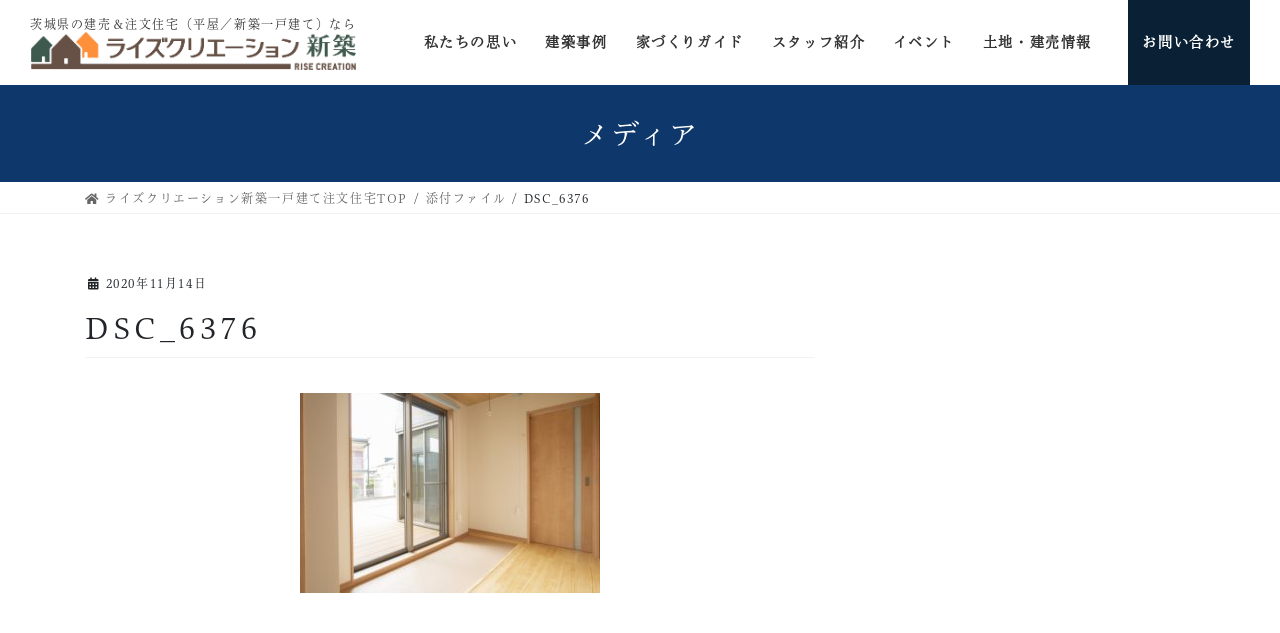

--- FILE ---
content_type: text/html; charset=UTF-8
request_url: https://rise-creation.jp/dsc_6376/
body_size: 14114
content:
<!DOCTYPE html>
<html dir="ltr" lang="ja"
	prefix="og: https://ogp.me/ns#" >
	<head>
		<meta charset="utf-8">
		<meta http-equiv="X-UA-Compatible" content="IE=edge">
		<meta name="viewport" content="width=device-width, initial-scale=1">
  <!-- 現在使用しているテンプレートファイル：singular.php -->				<title>DSC_6376 | ライズクリエーション｜茨城県で注文住宅／平屋／新築一戸建てをご検討のあなたに</title>

		<!-- All in One SEO 4.3.3 - aioseo.com -->
		<meta name="robots" content="max-image-preview:large" />
		<link rel="canonical" href="https://rise-creation.jp/dsc_6376/" />
		<meta name="generator" content="All in One SEO (AIOSEO) 4.3.3 " />
		<meta property="og:locale" content="ja_JP" />
		<meta property="og:site_name" content="ライズクリエーション｜茨城県で注文住宅／平屋／新築一戸建てをご検討のあなたに | 株式会社ライズクリエーションの注文住宅サイトです。茨城県土浦市／つくば市／牛久市を中心に、木造軸組工法で平屋や新築一戸建ての豊富な施工実績があります。気になる費用や間取りも含め、様々な事例写真を掲載していますので、お気軽にご覧下さい。" />
		<meta property="og:type" content="article" />
		<meta property="og:title" content="DSC_6376 | ライズクリエーション｜茨城県で注文住宅／平屋／新築一戸建てをご検討のあなたに" />
		<meta property="og:url" content="https://rise-creation.jp/dsc_6376/" />
		<meta property="article:published_time" content="2020-11-14T04:25:19+00:00" />
		<meta property="article:modified_time" content="2020-11-14T04:25:19+00:00" />
		<meta name="twitter:card" content="summary" />
		<meta name="twitter:title" content="DSC_6376 | ライズクリエーション｜茨城県で注文住宅／平屋／新築一戸建てをご検討のあなたに" />
		<script type="application/ld+json" class="aioseo-schema">
			{"@context":"https:\/\/schema.org","@graph":[{"@type":"BreadcrumbList","@id":"https:\/\/rise-creation.jp\/dsc_6376\/#breadcrumblist","itemListElement":[{"@type":"ListItem","@id":"https:\/\/rise-creation.jp\/#listItem","position":1,"item":{"@type":"WebPage","@id":"https:\/\/rise-creation.jp\/","name":"\u30db\u30fc\u30e0","description":"\u682a\u5f0f\u4f1a\u793e\u30e9\u30a4\u30ba\u30af\u30ea\u30a8\u30fc\u30b7\u30e7\u30f3\u306e\u6ce8\u6587\u4f4f\u5b85\u30b5\u30a4\u30c8\u3067\u3059\u3002\u8328\u57ce\u770c\u571f\u6d66\u5e02\uff0f\u3064\u304f\u3070\u5e02\uff0f\u725b\u4e45\u5e02\u3092\u4e2d\u5fc3\u306b\u3001\u6728\u9020\u8ef8\u7d44\u5de5\u6cd5\u3067\u5e73\u5c4b\u3084\u65b0\u7bc9\u4e00\u6238\u5efa\u3066\u306e\u8c4a\u5bcc\u306a\u65bd\u5de5\u5b9f\u7e3e\u304c\u3042\u308a\u307e\u3059\u3002\u6c17\u306b\u306a\u308b\u8cbb\u7528\u3084\u9593\u53d6\u308a\u3082\u542b\u3081\u3001\u69d8\u3005\u306a\u4e8b\u4f8b\u5199\u771f\u3092\u63b2\u8f09\u3057\u3066\u3044\u307e\u3059\u306e\u3067\u3001\u304a\u6c17\u8efd\u306b\u3054\u89a7\u4e0b\u3055\u3044\u3002","url":"https:\/\/rise-creation.jp\/"},"nextItem":"https:\/\/rise-creation.jp\/dsc_6376\/#listItem"},{"@type":"ListItem","@id":"https:\/\/rise-creation.jp\/dsc_6376\/#listItem","position":2,"item":{"@type":"WebPage","@id":"https:\/\/rise-creation.jp\/dsc_6376\/","name":"DSC_6376","url":"https:\/\/rise-creation.jp\/dsc_6376\/"},"previousItem":"https:\/\/rise-creation.jp\/#listItem"}]},{"@type":"ItemPage","@id":"https:\/\/rise-creation.jp\/dsc_6376\/#itempage","url":"https:\/\/rise-creation.jp\/dsc_6376\/","name":"DSC_6376 | \u30e9\u30a4\u30ba\u30af\u30ea\u30a8\u30fc\u30b7\u30e7\u30f3\uff5c\u8328\u57ce\u770c\u3067\u6ce8\u6587\u4f4f\u5b85\uff0f\u5e73\u5c4b\uff0f\u65b0\u7bc9\u4e00\u6238\u5efa\u3066\u3092\u3054\u691c\u8a0e\u306e\u3042\u306a\u305f\u306b","inLanguage":"ja","isPartOf":{"@id":"https:\/\/rise-creation.jp\/#website"},"breadcrumb":{"@id":"https:\/\/rise-creation.jp\/dsc_6376\/#breadcrumblist"},"author":{"@id":"https:\/\/rise-creation.jp\/author\/rise-w85sjgq9\/#author"},"creator":{"@id":"https:\/\/rise-creation.jp\/author\/rise-w85sjgq9\/#author"},"datePublished":"2020-11-14T04:25:19+09:00","dateModified":"2020-11-14T04:25:19+09:00"},{"@type":"Organization","@id":"https:\/\/rise-creation.jp\/#organization","name":"\u30e9\u30a4\u30ba\u30af\u30ea\u30a8\u30fc\u30b7\u30e7\u30f3\uff5c\u8328\u57ce\u770c\u3067\u6ce8\u6587\u4f4f\u5b85\uff0f\u5e73\u5c4b\uff0f\u65b0\u7bc9\u4e00\u6238\u5efa\u3066\u3092\u3054\u691c\u8a0e\u306e\u3042\u306a\u305f\u306b","url":"https:\/\/rise-creation.jp\/"},{"@type":"Person","@id":"https:\/\/rise-creation.jp\/author\/rise-w85sjgq9\/#author","url":"https:\/\/rise-creation.jp\/author\/rise-w85sjgq9\/","name":"rise-w85sjgq9","image":{"@type":"ImageObject","@id":"https:\/\/rise-creation.jp\/dsc_6376\/#authorImage","url":"https:\/\/secure.gravatar.com\/avatar\/0ff58827101103d306b4a97a794957cc?s=96&d=mm&r=g","width":96,"height":96,"caption":"rise-w85sjgq9"}},{"@type":"WebSite","@id":"https:\/\/rise-creation.jp\/#website","url":"https:\/\/rise-creation.jp\/","name":"\u30e9\u30a4\u30ba\u30af\u30ea\u30a8\u30fc\u30b7\u30e7\u30f3\uff5c\u8328\u57ce\u770c\u3067\u6ce8\u6587\u4f4f\u5b85\uff0f\u5e73\u5c4b\uff0f\u65b0\u7bc9\u4e00\u6238\u5efa\u3066\u3092\u3054\u691c\u8a0e\u306e\u3042\u306a\u305f\u306b","description":"\u682a\u5f0f\u4f1a\u793e\u30e9\u30a4\u30ba\u30af\u30ea\u30a8\u30fc\u30b7\u30e7\u30f3\u306e\u6ce8\u6587\u4f4f\u5b85\u30b5\u30a4\u30c8\u3067\u3059\u3002\u8328\u57ce\u770c\u571f\u6d66\u5e02\uff0f\u3064\u304f\u3070\u5e02\uff0f\u725b\u4e45\u5e02\u3092\u4e2d\u5fc3\u306b\u3001\u6728\u9020\u8ef8\u7d44\u5de5\u6cd5\u3067\u5e73\u5c4b\u3084\u65b0\u7bc9\u4e00\u6238\u5efa\u3066\u306e\u8c4a\u5bcc\u306a\u65bd\u5de5\u5b9f\u7e3e\u304c\u3042\u308a\u307e\u3059\u3002\u6c17\u306b\u306a\u308b\u8cbb\u7528\u3084\u9593\u53d6\u308a\u3082\u542b\u3081\u3001\u69d8\u3005\u306a\u4e8b\u4f8b\u5199\u771f\u3092\u63b2\u8f09\u3057\u3066\u3044\u307e\u3059\u306e\u3067\u3001\u304a\u6c17\u8efd\u306b\u3054\u89a7\u4e0b\u3055\u3044\u3002","inLanguage":"ja","publisher":{"@id":"https:\/\/rise-creation.jp\/#organization"}}]}
		</script>
		<!-- All in One SEO -->

    <!-- Google Tag Manager -->
    <script>
        (function(w, d, s, l, i) {
            w[l] = w[l] || [];
            w[l].push({
                'gtm.start': new Date().getTime(),
                event: 'gtm.js'
            });
            var f = d.getElementsByTagName(s)[0],
                j = d.createElement(s),
                dl = l != 'dataLayer' ? '&l=' + l : '';
            j.async = true;
            j.src =
                'https://www.googletagmanager.com/gtm.js?id=' + i + dl;
            f.parentNode.insertBefore(j, f);
        })(window, document, 'script', 'dataLayer', 'GTM-M7XMJSV');
    </script>
    <!-- End Google Tag Manager -->
<link rel='dns-prefetch' href='//www.google.com' />
<link rel='dns-prefetch' href='//s.w.org' />
<link rel="alternate" type="application/rss+xml" title="ライズクリエーション｜茨城県で注文住宅／平屋／新築一戸建てをご検討のあなたに &raquo; フィード" href="https://rise-creation.jp/feed/" />
<link rel="alternate" type="application/rss+xml" title="ライズクリエーション｜茨城県で注文住宅／平屋／新築一戸建てをご検討のあなたに &raquo; コメントフィード" href="https://rise-creation.jp/comments/feed/" />
<script type="text/javascript">
window._wpemojiSettings = {"baseUrl":"https:\/\/s.w.org\/images\/core\/emoji\/14.0.0\/72x72\/","ext":".png","svgUrl":"https:\/\/s.w.org\/images\/core\/emoji\/14.0.0\/svg\/","svgExt":".svg","source":{"concatemoji":"https:\/\/rise-creation.jp\/wp-includes\/js\/wp-emoji-release.min.js?ver=6.0.11"}};
/*! This file is auto-generated */
!function(e,a,t){var n,r,o,i=a.createElement("canvas"),p=i.getContext&&i.getContext("2d");function s(e,t){var a=String.fromCharCode,e=(p.clearRect(0,0,i.width,i.height),p.fillText(a.apply(this,e),0,0),i.toDataURL());return p.clearRect(0,0,i.width,i.height),p.fillText(a.apply(this,t),0,0),e===i.toDataURL()}function c(e){var t=a.createElement("script");t.src=e,t.defer=t.type="text/javascript",a.getElementsByTagName("head")[0].appendChild(t)}for(o=Array("flag","emoji"),t.supports={everything:!0,everythingExceptFlag:!0},r=0;r<o.length;r++)t.supports[o[r]]=function(e){if(!p||!p.fillText)return!1;switch(p.textBaseline="top",p.font="600 32px Arial",e){case"flag":return s([127987,65039,8205,9895,65039],[127987,65039,8203,9895,65039])?!1:!s([55356,56826,55356,56819],[55356,56826,8203,55356,56819])&&!s([55356,57332,56128,56423,56128,56418,56128,56421,56128,56430,56128,56423,56128,56447],[55356,57332,8203,56128,56423,8203,56128,56418,8203,56128,56421,8203,56128,56430,8203,56128,56423,8203,56128,56447]);case"emoji":return!s([129777,127995,8205,129778,127999],[129777,127995,8203,129778,127999])}return!1}(o[r]),t.supports.everything=t.supports.everything&&t.supports[o[r]],"flag"!==o[r]&&(t.supports.everythingExceptFlag=t.supports.everythingExceptFlag&&t.supports[o[r]]);t.supports.everythingExceptFlag=t.supports.everythingExceptFlag&&!t.supports.flag,t.DOMReady=!1,t.readyCallback=function(){t.DOMReady=!0},t.supports.everything||(n=function(){t.readyCallback()},a.addEventListener?(a.addEventListener("DOMContentLoaded",n,!1),e.addEventListener("load",n,!1)):(e.attachEvent("onload",n),a.attachEvent("onreadystatechange",function(){"complete"===a.readyState&&t.readyCallback()})),(e=t.source||{}).concatemoji?c(e.concatemoji):e.wpemoji&&e.twemoji&&(c(e.twemoji),c(e.wpemoji)))}(window,document,window._wpemojiSettings);
</script>
<style type="text/css">
img.wp-smiley,
img.emoji {
	display: inline !important;
	border: none !important;
	box-shadow: none !important;
	height: 1em !important;
	width: 1em !important;
	margin: 0 0.07em !important;
	vertical-align: -0.1em !important;
	background: none !important;
	padding: 0 !important;
}
</style>
	<link rel='stylesheet' id='sbi_styles-css'  href='https://rise-creation.jp/wp-content/plugins/instagram-feed/css/sbi-styles.min.css?ver=6.1.5' type='text/css' media='all' />
<link rel='stylesheet' id='vkExUnit_common_style-css'  href='https://rise-creation.jp/wp-content/plugins/vk-all-in-one-expansion-unit/assets/css/vkExUnit_style.css?ver=9.48.1.0' type='text/css' media='all' />
<style id='vkExUnit_common_style-inline-css' type='text/css'>
:root {--ver_page_top_button_url:url(https://rise-creation.jp/wp-content/plugins/vk-all-in-one-expansion-unit/assets/images/to-top-btn-icon.svg);}@font-face {font-weight: normal;font-style: normal;font-family: "vk_sns";src: url("https://rise-creation.jp/wp-content/plugins/vk-all-in-one-expansion-unit/inc/sns/icons/fonts/vk_sns.eot?-bq20cj");src: url("https://rise-creation.jp/wp-content/plugins/vk-all-in-one-expansion-unit/inc/sns/icons/fonts/vk_sns.eot?#iefix-bq20cj") format("embedded-opentype"),url("https://rise-creation.jp/wp-content/plugins/vk-all-in-one-expansion-unit/inc/sns/icons/fonts/vk_sns.woff?-bq20cj") format("woff"),url("https://rise-creation.jp/wp-content/plugins/vk-all-in-one-expansion-unit/inc/sns/icons/fonts/vk_sns.ttf?-bq20cj") format("truetype"),url("https://rise-creation.jp/wp-content/plugins/vk-all-in-one-expansion-unit/inc/sns/icons/fonts/vk_sns.svg?-bq20cj#vk_sns") format("svg");}
</style>
<style id='global-styles-inline-css' type='text/css'>
body{--wp--preset--color--black: #000000;--wp--preset--color--cyan-bluish-gray: #abb8c3;--wp--preset--color--white: #ffffff;--wp--preset--color--pale-pink: #f78da7;--wp--preset--color--vivid-red: #cf2e2e;--wp--preset--color--luminous-vivid-orange: #ff6900;--wp--preset--color--luminous-vivid-amber: #fcb900;--wp--preset--color--light-green-cyan: #7bdcb5;--wp--preset--color--vivid-green-cyan: #00d084;--wp--preset--color--pale-cyan-blue: #8ed1fc;--wp--preset--color--vivid-cyan-blue: #0693e3;--wp--preset--color--vivid-purple: #9b51e0;--wp--preset--gradient--vivid-cyan-blue-to-vivid-purple: linear-gradient(135deg,rgba(6,147,227,1) 0%,rgb(155,81,224) 100%);--wp--preset--gradient--light-green-cyan-to-vivid-green-cyan: linear-gradient(135deg,rgb(122,220,180) 0%,rgb(0,208,130) 100%);--wp--preset--gradient--luminous-vivid-amber-to-luminous-vivid-orange: linear-gradient(135deg,rgba(252,185,0,1) 0%,rgba(255,105,0,1) 100%);--wp--preset--gradient--luminous-vivid-orange-to-vivid-red: linear-gradient(135deg,rgba(255,105,0,1) 0%,rgb(207,46,46) 100%);--wp--preset--gradient--very-light-gray-to-cyan-bluish-gray: linear-gradient(135deg,rgb(238,238,238) 0%,rgb(169,184,195) 100%);--wp--preset--gradient--cool-to-warm-spectrum: linear-gradient(135deg,rgb(74,234,220) 0%,rgb(151,120,209) 20%,rgb(207,42,186) 40%,rgb(238,44,130) 60%,rgb(251,105,98) 80%,rgb(254,248,76) 100%);--wp--preset--gradient--blush-light-purple: linear-gradient(135deg,rgb(255,206,236) 0%,rgb(152,150,240) 100%);--wp--preset--gradient--blush-bordeaux: linear-gradient(135deg,rgb(254,205,165) 0%,rgb(254,45,45) 50%,rgb(107,0,62) 100%);--wp--preset--gradient--luminous-dusk: linear-gradient(135deg,rgb(255,203,112) 0%,rgb(199,81,192) 50%,rgb(65,88,208) 100%);--wp--preset--gradient--pale-ocean: linear-gradient(135deg,rgb(255,245,203) 0%,rgb(182,227,212) 50%,rgb(51,167,181) 100%);--wp--preset--gradient--electric-grass: linear-gradient(135deg,rgb(202,248,128) 0%,rgb(113,206,126) 100%);--wp--preset--gradient--midnight: linear-gradient(135deg,rgb(2,3,129) 0%,rgb(40,116,252) 100%);--wp--preset--duotone--dark-grayscale: url('#wp-duotone-dark-grayscale');--wp--preset--duotone--grayscale: url('#wp-duotone-grayscale');--wp--preset--duotone--purple-yellow: url('#wp-duotone-purple-yellow');--wp--preset--duotone--blue-red: url('#wp-duotone-blue-red');--wp--preset--duotone--midnight: url('#wp-duotone-midnight');--wp--preset--duotone--magenta-yellow: url('#wp-duotone-magenta-yellow');--wp--preset--duotone--purple-green: url('#wp-duotone-purple-green');--wp--preset--duotone--blue-orange: url('#wp-duotone-blue-orange');--wp--preset--font-size--small: 13px;--wp--preset--font-size--medium: 20px;--wp--preset--font-size--large: 36px;--wp--preset--font-size--x-large: 42px;}.has-black-color{color: var(--wp--preset--color--black) !important;}.has-cyan-bluish-gray-color{color: var(--wp--preset--color--cyan-bluish-gray) !important;}.has-white-color{color: var(--wp--preset--color--white) !important;}.has-pale-pink-color{color: var(--wp--preset--color--pale-pink) !important;}.has-vivid-red-color{color: var(--wp--preset--color--vivid-red) !important;}.has-luminous-vivid-orange-color{color: var(--wp--preset--color--luminous-vivid-orange) !important;}.has-luminous-vivid-amber-color{color: var(--wp--preset--color--luminous-vivid-amber) !important;}.has-light-green-cyan-color{color: var(--wp--preset--color--light-green-cyan) !important;}.has-vivid-green-cyan-color{color: var(--wp--preset--color--vivid-green-cyan) !important;}.has-pale-cyan-blue-color{color: var(--wp--preset--color--pale-cyan-blue) !important;}.has-vivid-cyan-blue-color{color: var(--wp--preset--color--vivid-cyan-blue) !important;}.has-vivid-purple-color{color: var(--wp--preset--color--vivid-purple) !important;}.has-black-background-color{background-color: var(--wp--preset--color--black) !important;}.has-cyan-bluish-gray-background-color{background-color: var(--wp--preset--color--cyan-bluish-gray) !important;}.has-white-background-color{background-color: var(--wp--preset--color--white) !important;}.has-pale-pink-background-color{background-color: var(--wp--preset--color--pale-pink) !important;}.has-vivid-red-background-color{background-color: var(--wp--preset--color--vivid-red) !important;}.has-luminous-vivid-orange-background-color{background-color: var(--wp--preset--color--luminous-vivid-orange) !important;}.has-luminous-vivid-amber-background-color{background-color: var(--wp--preset--color--luminous-vivid-amber) !important;}.has-light-green-cyan-background-color{background-color: var(--wp--preset--color--light-green-cyan) !important;}.has-vivid-green-cyan-background-color{background-color: var(--wp--preset--color--vivid-green-cyan) !important;}.has-pale-cyan-blue-background-color{background-color: var(--wp--preset--color--pale-cyan-blue) !important;}.has-vivid-cyan-blue-background-color{background-color: var(--wp--preset--color--vivid-cyan-blue) !important;}.has-vivid-purple-background-color{background-color: var(--wp--preset--color--vivid-purple) !important;}.has-black-border-color{border-color: var(--wp--preset--color--black) !important;}.has-cyan-bluish-gray-border-color{border-color: var(--wp--preset--color--cyan-bluish-gray) !important;}.has-white-border-color{border-color: var(--wp--preset--color--white) !important;}.has-pale-pink-border-color{border-color: var(--wp--preset--color--pale-pink) !important;}.has-vivid-red-border-color{border-color: var(--wp--preset--color--vivid-red) !important;}.has-luminous-vivid-orange-border-color{border-color: var(--wp--preset--color--luminous-vivid-orange) !important;}.has-luminous-vivid-amber-border-color{border-color: var(--wp--preset--color--luminous-vivid-amber) !important;}.has-light-green-cyan-border-color{border-color: var(--wp--preset--color--light-green-cyan) !important;}.has-vivid-green-cyan-border-color{border-color: var(--wp--preset--color--vivid-green-cyan) !important;}.has-pale-cyan-blue-border-color{border-color: var(--wp--preset--color--pale-cyan-blue) !important;}.has-vivid-cyan-blue-border-color{border-color: var(--wp--preset--color--vivid-cyan-blue) !important;}.has-vivid-purple-border-color{border-color: var(--wp--preset--color--vivid-purple) !important;}.has-vivid-cyan-blue-to-vivid-purple-gradient-background{background: var(--wp--preset--gradient--vivid-cyan-blue-to-vivid-purple) !important;}.has-light-green-cyan-to-vivid-green-cyan-gradient-background{background: var(--wp--preset--gradient--light-green-cyan-to-vivid-green-cyan) !important;}.has-luminous-vivid-amber-to-luminous-vivid-orange-gradient-background{background: var(--wp--preset--gradient--luminous-vivid-amber-to-luminous-vivid-orange) !important;}.has-luminous-vivid-orange-to-vivid-red-gradient-background{background: var(--wp--preset--gradient--luminous-vivid-orange-to-vivid-red) !important;}.has-very-light-gray-to-cyan-bluish-gray-gradient-background{background: var(--wp--preset--gradient--very-light-gray-to-cyan-bluish-gray) !important;}.has-cool-to-warm-spectrum-gradient-background{background: var(--wp--preset--gradient--cool-to-warm-spectrum) !important;}.has-blush-light-purple-gradient-background{background: var(--wp--preset--gradient--blush-light-purple) !important;}.has-blush-bordeaux-gradient-background{background: var(--wp--preset--gradient--blush-bordeaux) !important;}.has-luminous-dusk-gradient-background{background: var(--wp--preset--gradient--luminous-dusk) !important;}.has-pale-ocean-gradient-background{background: var(--wp--preset--gradient--pale-ocean) !important;}.has-electric-grass-gradient-background{background: var(--wp--preset--gradient--electric-grass) !important;}.has-midnight-gradient-background{background: var(--wp--preset--gradient--midnight) !important;}.has-small-font-size{font-size: var(--wp--preset--font-size--small) !important;}.has-medium-font-size{font-size: var(--wp--preset--font-size--medium) !important;}.has-large-font-size{font-size: var(--wp--preset--font-size--large) !important;}.has-x-large-font-size{font-size: var(--wp--preset--font-size--x-large) !important;}
</style>
<link rel='stylesheet' id='contact-form-7-css'  href='https://rise-creation.jp/wp-content/plugins/contact-form-7/includes/css/styles.css?ver=5.3' type='text/css' media='all' />
<link rel='stylesheet' id='toc-screen-css'  href='https://rise-creation.jp/wp-content/plugins/table-of-contents-plus/screen.min.css?ver=2106' type='text/css' media='all' />
<link rel='stylesheet' id='bootstrap-4-style-css'  href='https://rise-creation.jp/wp-content/themes/lightning/library/bootstrap-4/css/bootstrap.min.css?ver=4.5.0' type='text/css' media='all' />
<link rel='stylesheet' id='lightning-common-style-css'  href='https://rise-creation.jp/wp-content/themes/lightning/assets/css/common.css?ver=12.10.1' type='text/css' media='all' />
<style id='lightning-common-style-inline-css' type='text/css'>
/* vk-mobile-nav */:root {--vk-mobile-nav-menu-btn-bg-src: url("https://rise-creation.jp/wp-content/themes/lightning/inc/vk-mobile-nav/package//images/vk-menu-btn-black.svg");--vk-mobile-nav-menu-btn-close-bg-src: url("https://rise-creation.jp/wp-content/themes/lightning/inc/vk-mobile-nav/package//images/vk-menu-close-black.svg");--vk-menu-acc-icon-open-black-bg-src: url("https://rise-creation.jp/wp-content/themes/lightning/inc/vk-mobile-nav/package//images/vk-menu-acc-icon-open-black.svg");--vk-menu-acc-icon-close-black-bg-src: url("https://rise-creation.jp/wp-content/themes/lightning/inc/vk-mobile-nav/package//images/vk-menu-close-black.svg");}
</style>
<link rel='stylesheet' id='lightning-design-style-css'  href='https://rise-creation.jp/wp-content/themes/lightning/design-skin/origin2/css/style.css?ver=12.10.1' type='text/css' media='all' />
<style id='lightning-design-style-inline-css' type='text/css'>
/* ltg common custom */:root {--vk-menu-acc-btn-border-color:#333;--color-key:#0e376b;--color-key-dark:#082135;}.bbp-submit-wrapper .button.submit { background-color:#082135 ; }.bbp-submit-wrapper .button.submit:hover { background-color:#0e376b ; }.veu_color_txt_key { color:#082135 ; }.veu_color_bg_key { background-color:#082135 ; }.veu_color_border_key { border-color:#082135 ; }.btn-default { border-color:#0e376b;color:#0e376b;}.btn-default:focus,.btn-default:hover { border-color:#0e376b;background-color: #0e376b; }.wp-block-search__button,.btn-primary { background-color:#0e376b;border-color:#082135; }.wp-block-search__button:focus,.wp-block-search__button:hover,.btn-primary:focus,.btn-primary:hover { background-color:#082135;border-color:#0e376b; }.btn-outline-primary { color : #0e376b ; border-color:#0e376b; }.btn-outline-primary:hover { color : #fff; background-color:#0e376b;border-color:#082135; }a { color:#19375b; }
.tagcloud a:before { font-family: "Font Awesome 5 Free";content: "\f02b";font-weight: bold; }
.media .media-body .media-heading a:hover { color:#0e376b; }@media (min-width: 768px){.gMenu > li:before,.gMenu > li.menu-item-has-children::after { border-bottom-color:#082135 }.gMenu li li { background-color:#082135 }.gMenu li li a:hover { background-color:#0e376b; }} /* @media (min-width: 768px) */.page-header { background-color:#0e376b; }h2,.mainSection-title { border-top-color:#0e376b; }h3:after,.subSection-title:after { border-bottom-color:#0e376b; }ul.page-numbers li span.page-numbers.current,.page-link dl .post-page-numbers.current { background-color:#0e376b; }.pager li > a { border-color:#0e376b;color:#0e376b;}.pager li > a:hover { background-color:#0e376b;color:#fff;}.siteFooter { border-top-color:#0e376b; }dt { border-left-color:#0e376b; }:root {--g_nav_main_acc_icon_open_url:url(https://rise-creation.jp/wp-content/themes/lightning/inc/vk-mobile-nav/package/images/vk-menu-acc-icon-open-black.svg);--g_nav_main_acc_icon_close_url: url(https://rise-creation.jp/wp-content/themes/lightning/inc/vk-mobile-nav/package/images/vk-menu-close-black.svg);--g_nav_sub_acc_icon_open_url: url(https://rise-creation.jp/wp-content/themes/lightning/inc/vk-mobile-nav/package/images/vk-menu-acc-icon-open-white.svg);--g_nav_sub_acc_icon_close_url: url(https://rise-creation.jp/wp-content/themes/lightning/inc/vk-mobile-nav/package/images/vk-menu-close-white.svg);}
</style>
<link rel='stylesheet' id='lightning-theme-style-css'  href='https://rise-creation.jp/wp-content/themes/lightning_child/style.css?ver=12.10.1' type='text/css' media='all' />
<style id='lightning-theme-style-inline-css' type='text/css'>

			.prBlock_icon_outer { border:1px solid #0e376b; }
			.prBlock_icon { color:#0e376b; }
		
</style>
<link rel='stylesheet' id='vk-font-awesome-css'  href='https://rise-creation.jp/wp-content/themes/lightning/inc/font-awesome/package/versions/5/css/all.min.css?ver=5.13.0' type='text/css' media='all' />
<link rel='stylesheet' id='mw-google-maps-css'  href='https://rise-creation.jp/wp-content/plugins/mw-google-maps/css/style.css?ver=6.0.11' type='text/css' media='all' />
<script type='text/javascript' src='https://rise-creation.jp/wp-includes/js/jquery/jquery.min.js?ver=3.6.0' id='jquery-core-js'></script>
<script type='text/javascript' src='https://rise-creation.jp/wp-includes/js/jquery/jquery-migrate.min.js?ver=3.3.2' id='jquery-migrate-js'></script>
<link rel="https://api.w.org/" href="https://rise-creation.jp/wp-json/" /><link rel="alternate" type="application/json" href="https://rise-creation.jp/wp-json/wp/v2/media/408" /><link rel="EditURI" type="application/rsd+xml" title="RSD" href="https://rise-creation.jp/xmlrpc.php?rsd" />
<link rel="wlwmanifest" type="application/wlwmanifest+xml" href="https://rise-creation.jp/wp-includes/wlwmanifest.xml" /> 
<meta name="generator" content="WordPress 6.0.11" />
<link rel='shortlink' href='https://rise-creation.jp/?p=408' />
<link rel="alternate" type="application/json+oembed" href="https://rise-creation.jp/wp-json/oembed/1.0/embed?url=https%3A%2F%2Frise-creation.jp%2Fdsc_6376%2F" />
<link rel="alternate" type="text/xml+oembed" href="https://rise-creation.jp/wp-json/oembed/1.0/embed?url=https%3A%2F%2Frise-creation.jp%2Fdsc_6376%2F&#038;format=xml" />
<!-- Instagram Feed CSS -->
<style type="text/css">
@media screen and (max-width: 559px) {
  #sb_instagram.sbi_col_4.sbi_disable_mobile #sbi_images .sbi_item {
    width: calc(100% / 3);
  }
}
</style>
<style id="lightning-color-custom-for-plugins" type="text/css">/* ltg theme common */.color_key_bg,.color_key_bg_hover:hover{background-color: #0e376b;}.color_key_txt,.color_key_txt_hover:hover{color: #0e376b;}.color_key_border,.color_key_border_hover:hover{border-color: #0e376b;}.color_key_dark_bg,.color_key_dark_bg_hover:hover{background-color: #082135;}.color_key_dark_txt,.color_key_dark_txt_hover:hover{color: #082135;}.color_key_dark_border,.color_key_dark_border_hover:hover{border-color: #082135;}</style><style type="text/css" id="custom-background-css">
body.custom-background { background-color: #ffffff; }
</style>
	<link rel="icon" href="https://rise-creation.jp/wp-content/uploads/2020/11/house_plus_logo-120x120.jpg" sizes="32x32" />
<link rel="icon" href="https://rise-creation.jp/wp-content/uploads/2020/11/house_plus_logo.jpg" sizes="192x192" />
<link rel="apple-touch-icon" href="https://rise-creation.jp/wp-content/uploads/2020/11/house_plus_logo.jpg" />
<meta name="msapplication-TileImage" content="https://rise-creation.jp/wp-content/uploads/2020/11/house_plus_logo.jpg" />
		<script>
			(function(d) {
				var config = {
					kitId: 'cgi3jml',
					scriptTimeout: 3000,
					async: true
				},
				h=d.documentElement,t=setTimeout(function(){h.className=h.className.replace(/\bwf-loading\b/g,"")+" wf-inactive";},config.scriptTimeout),tk=d.createElement("script"),f=false,s=d.getElementsByTagName("script")[0],a;h.className+=" wf-loading";tk.src='https://use.typekit.net/'+config.kitId+'.js';tk.async=true;tk.onload=tk.onreadystatechange=function(){a=this.readyState;if(f||a&&a!="complete"&&a!="loaded")return;f=true;clearTimeout(t);try{Typekit.load(config)}catch(e){}};s.parentNode.insertBefore(tk,s)
			})(document);
		</script>
	</head>
	<body class="attachment attachment-template-default single single-attachment postid-408 attachmentid-408 attachment-jpeg custom-background post-name-dsc_6376 post-type-attachment sidebar-fix sidebar-fix-priority-top bootstrap4 device-pc fa_v5_css">
		<!-- Google Tag Manager (noscript) -->
		<noscript><iframe src="https://www.googletagmanager.com/ns.html?id=GTM-M7XMJSV"
		height="0" width="0" style="display:none;visibility:hidden"></iframe></noscript>
		<!-- End Google Tag Manager (noscript) -->

		<div id="fb-root"></div>
		<script async defer crossorigin="anonymous" src="https://connect.facebook.net/ja_JP/sdk.js#xfbml=1&version=v8.0" nonce="FExoGvGH"></script>
		<a class="skip-link screen-reader-text" href="#main">コンテンツへスキップ</a>
		<a class="skip-link screen-reader-text" href="#vk-mobile-nav">ナビゲーションに移動</a>
		<svg xmlns="http://www.w3.org/2000/svg" viewBox="0 0 0 0" width="0" height="0" focusable="false" role="none" style="visibility: hidden; position: absolute; left: -9999px; overflow: hidden;" ><defs><filter id="wp-duotone-dark-grayscale"><feColorMatrix color-interpolation-filters="sRGB" type="matrix" values=" .299 .587 .114 0 0 .299 .587 .114 0 0 .299 .587 .114 0 0 .299 .587 .114 0 0 " /><feComponentTransfer color-interpolation-filters="sRGB" ><feFuncR type="table" tableValues="0 0.49803921568627" /><feFuncG type="table" tableValues="0 0.49803921568627" /><feFuncB type="table" tableValues="0 0.49803921568627" /><feFuncA type="table" tableValues="1 1" /></feComponentTransfer><feComposite in2="SourceGraphic" operator="in" /></filter></defs></svg><svg xmlns="http://www.w3.org/2000/svg" viewBox="0 0 0 0" width="0" height="0" focusable="false" role="none" style="visibility: hidden; position: absolute; left: -9999px; overflow: hidden;" ><defs><filter id="wp-duotone-grayscale"><feColorMatrix color-interpolation-filters="sRGB" type="matrix" values=" .299 .587 .114 0 0 .299 .587 .114 0 0 .299 .587 .114 0 0 .299 .587 .114 0 0 " /><feComponentTransfer color-interpolation-filters="sRGB" ><feFuncR type="table" tableValues="0 1" /><feFuncG type="table" tableValues="0 1" /><feFuncB type="table" tableValues="0 1" /><feFuncA type="table" tableValues="1 1" /></feComponentTransfer><feComposite in2="SourceGraphic" operator="in" /></filter></defs></svg><svg xmlns="http://www.w3.org/2000/svg" viewBox="0 0 0 0" width="0" height="0" focusable="false" role="none" style="visibility: hidden; position: absolute; left: -9999px; overflow: hidden;" ><defs><filter id="wp-duotone-purple-yellow"><feColorMatrix color-interpolation-filters="sRGB" type="matrix" values=" .299 .587 .114 0 0 .299 .587 .114 0 0 .299 .587 .114 0 0 .299 .587 .114 0 0 " /><feComponentTransfer color-interpolation-filters="sRGB" ><feFuncR type="table" tableValues="0.54901960784314 0.98823529411765" /><feFuncG type="table" tableValues="0 1" /><feFuncB type="table" tableValues="0.71764705882353 0.25490196078431" /><feFuncA type="table" tableValues="1 1" /></feComponentTransfer><feComposite in2="SourceGraphic" operator="in" /></filter></defs></svg><svg xmlns="http://www.w3.org/2000/svg" viewBox="0 0 0 0" width="0" height="0" focusable="false" role="none" style="visibility: hidden; position: absolute; left: -9999px; overflow: hidden;" ><defs><filter id="wp-duotone-blue-red"><feColorMatrix color-interpolation-filters="sRGB" type="matrix" values=" .299 .587 .114 0 0 .299 .587 .114 0 0 .299 .587 .114 0 0 .299 .587 .114 0 0 " /><feComponentTransfer color-interpolation-filters="sRGB" ><feFuncR type="table" tableValues="0 1" /><feFuncG type="table" tableValues="0 0.27843137254902" /><feFuncB type="table" tableValues="0.5921568627451 0.27843137254902" /><feFuncA type="table" tableValues="1 1" /></feComponentTransfer><feComposite in2="SourceGraphic" operator="in" /></filter></defs></svg><svg xmlns="http://www.w3.org/2000/svg" viewBox="0 0 0 0" width="0" height="0" focusable="false" role="none" style="visibility: hidden; position: absolute; left: -9999px; overflow: hidden;" ><defs><filter id="wp-duotone-midnight"><feColorMatrix color-interpolation-filters="sRGB" type="matrix" values=" .299 .587 .114 0 0 .299 .587 .114 0 0 .299 .587 .114 0 0 .299 .587 .114 0 0 " /><feComponentTransfer color-interpolation-filters="sRGB" ><feFuncR type="table" tableValues="0 0" /><feFuncG type="table" tableValues="0 0.64705882352941" /><feFuncB type="table" tableValues="0 1" /><feFuncA type="table" tableValues="1 1" /></feComponentTransfer><feComposite in2="SourceGraphic" operator="in" /></filter></defs></svg><svg xmlns="http://www.w3.org/2000/svg" viewBox="0 0 0 0" width="0" height="0" focusable="false" role="none" style="visibility: hidden; position: absolute; left: -9999px; overflow: hidden;" ><defs><filter id="wp-duotone-magenta-yellow"><feColorMatrix color-interpolation-filters="sRGB" type="matrix" values=" .299 .587 .114 0 0 .299 .587 .114 0 0 .299 .587 .114 0 0 .299 .587 .114 0 0 " /><feComponentTransfer color-interpolation-filters="sRGB" ><feFuncR type="table" tableValues="0.78039215686275 1" /><feFuncG type="table" tableValues="0 0.94901960784314" /><feFuncB type="table" tableValues="0.35294117647059 0.47058823529412" /><feFuncA type="table" tableValues="1 1" /></feComponentTransfer><feComposite in2="SourceGraphic" operator="in" /></filter></defs></svg><svg xmlns="http://www.w3.org/2000/svg" viewBox="0 0 0 0" width="0" height="0" focusable="false" role="none" style="visibility: hidden; position: absolute; left: -9999px; overflow: hidden;" ><defs><filter id="wp-duotone-purple-green"><feColorMatrix color-interpolation-filters="sRGB" type="matrix" values=" .299 .587 .114 0 0 .299 .587 .114 0 0 .299 .587 .114 0 0 .299 .587 .114 0 0 " /><feComponentTransfer color-interpolation-filters="sRGB" ><feFuncR type="table" tableValues="0.65098039215686 0.40392156862745" /><feFuncG type="table" tableValues="0 1" /><feFuncB type="table" tableValues="0.44705882352941 0.4" /><feFuncA type="table" tableValues="1 1" /></feComponentTransfer><feComposite in2="SourceGraphic" operator="in" /></filter></defs></svg><svg xmlns="http://www.w3.org/2000/svg" viewBox="0 0 0 0" width="0" height="0" focusable="false" role="none" style="visibility: hidden; position: absolute; left: -9999px; overflow: hidden;" ><defs><filter id="wp-duotone-blue-orange"><feColorMatrix color-interpolation-filters="sRGB" type="matrix" values=" .299 .587 .114 0 0 .299 .587 .114 0 0 .299 .587 .114 0 0 .299 .587 .114 0 0 " /><feComponentTransfer color-interpolation-filters="sRGB" ><feFuncR type="table" tableValues="0.098039215686275 1" /><feFuncG type="table" tableValues="0 0.66274509803922" /><feFuncB type="table" tableValues="0.84705882352941 0.41960784313725" /><feFuncA type="table" tableValues="1 1" /></feComponentTransfer><feComposite in2="SourceGraphic" operator="in" /></filter></defs></svg>		<header class="siteHeader">
						<div class="l-header siteHeadContainer container-xl pr-0">
				<div class="navbar-header">
										<p class="navbar-brand siteHeader_logo">
					<a href="https://rise-creation.jp/">
						<span><span class="logo_txt">茨城県の建売＆注文住宅（平屋／新築一戸建て）なら</span><img src="https://rise-creation.jp/wp-content/uploads/2022/12/riseLogo_shin.png" alt="ライズクリエーション｜茨城県で注文住宅／平屋／新築一戸建てをご検討のあなたに" /></span>
					</a>
					</p>
													</div>
			<div id="gMenu_outer" class="gMenu_outer"><nav class="menu-header_menu-container"><ul id="menu-header_menu" class="menu gMenu vk-menu-acc"><li id="menu-item-43" class="menu-item menu-item-type-post_type menu-item-object-page"><a href="https://rise-creation.jp/concept/"><strong class="gMenu_name">私たちの思い</strong></a></li>
<li id="menu-item-3263" class="menu-item menu-item-type-custom menu-item-object-custom"><a href="/works/"><strong class="gMenu_name">建築事例</strong></a></li>
<li id="menu-item-104" class="menu-item menu-item-type-custom menu-item-object-custom menu-item-has-children"><a href="#"><strong class="gMenu_name">家づくりガイド</strong></a>
<ul class="sub-menu">
	<li id="menu-item-617" class="menu-item menu-item-type-post_type menu-item-object-page"><a href="https://rise-creation.jp/feature/">4つの特徴</a></li>
	<li id="menu-item-107" class="menu-item menu-item-type-post_type menu-item-object-page"><a href="https://rise-creation.jp/performance/">構造・性能</a></li>
	<li id="menu-item-106" class="menu-item menu-item-type-post_type menu-item-object-page"><a href="https://rise-creation.jp/afterservice/">保証・アフターサービス</a></li>
	<li id="menu-item-109" class="menu-item menu-item-type-post_type menu-item-object-page"><a href="https://rise-creation.jp/area/">施工エリア</a></li>
	<li id="menu-item-108" class="menu-item menu-item-type-post_type menu-item-object-page"><a href="https://rise-creation.jp/flow/">家づくりの流れ</a></li>
</ul>
</li>
<li id="menu-item-1238" class="menu-item menu-item-type-post_type menu-item-object-page"><a href="https://rise-creation.jp/staff/"><strong class="gMenu_name">スタッフ紹介</strong></a></li>
<li id="menu-item-60" class="menu-item menu-item-type-post_type_archive menu-item-object-event"><a href="https://rise-creation.jp/event/"><strong class="gMenu_name">イベント</strong></a></li>
<li id="menu-item-1358" class="menu-item menu-item-type-custom menu-item-object-custom menu-item-has-children"><a><strong class="gMenu_name">土地・建売情報</strong></a>
<ul class="sub-menu">
	<li id="menu-item-1360" class="menu-item menu-item-type-post_type_archive menu-item-object-estate"><a href="https://rise-creation.jp/estate/">おすすめ土地情報</a></li>
	<li id="menu-item-1361" class="menu-item menu-item-type-post_type_archive menu-item-object-tateuri"><a href="https://rise-creation.jp/tateuri/">おすすめ建売物件</a></li>
</ul>
</li>
<li id="menu-item-44" class="menu-item menu-item-type-post_type menu-item-object-page"><a href="https://rise-creation.jp/inquiry/"><strong class="gMenu_name">お問い合わせ</strong></a></li>
</ul></nav></div>		</div>
			</header>
	
<div class="section page-header"><div class="container"><div class="row"><div class="col-md-12">
<div class="page-header_pageTitle">
メディア</div>
</div></div></div></div><!-- [ /.page-header ] -->
<!-- [ .breadSection ] --><div class="section breadSection"><div class="container"><div class="row"><ol class="breadcrumb" itemtype="http://schema.org/BreadcrumbList"><li id="panHome" itemprop="itemListElement" itemscope itemtype="http://schema.org/ListItem"><a itemprop="item" href="https://rise-creation.jp/"><span itemprop="name"><i class="fa fa-home"></i> ライズクリエーション新築一戸建て注文住宅TOP</span></a></li><li itemprop="itemListElement" itemscope itemtype="http://schema.org/ListItem"><a itemprop="item" href=""><span itemprop="name">添付ファイル</span></a></li><li><span>DSC_6376</span></li></ol></div></div></div><!-- [ /.breadSection ] -->
<div class="section siteContent">
<div class="container">
<div class="row">

	<div class="col mainSection mainSection-col-two baseSection" id="main" role="main">
				
			<article id="post-408" class="post-408 attachment type-attachment status-inherit hentry">
					<header class="entry-header">
						<div class="entry-meta">


<span class="published entry-meta_items">2020年11月14日</span>

<span class="entry-meta_items entry-meta_updated entry-meta_hidden">/ 最終更新日時 : <span class="updated">2020年11月14日</span></span>


	
	<span class="vcard author entry-meta_items entry-meta_items_author entry-meta_hidden"><span class="fn">rise-w85sjgq9</span></span>




</div>
						<h1 class="entry-title">DSC_6376</h1>
					</header>

					
					<div class="entry-body">
												<p class="attachment"><a href='https://rise-creation.jp/wp-content/uploads/2020/11/DSC_6376.jpg'><img width="300" height="200" src="https://rise-creation.jp/wp-content/uploads/2020/11/DSC_6376-300x200.jpg" class="attachment-medium size-medium" alt="" loading="lazy" srcset="https://rise-creation.jp/wp-content/uploads/2020/11/DSC_6376-300x200.jpg 300w, https://rise-creation.jp/wp-content/uploads/2020/11/DSC_6376-1024x683.jpg 1024w, https://rise-creation.jp/wp-content/uploads/2020/11/DSC_6376-768x513.jpg 768w, https://rise-creation.jp/wp-content/uploads/2020/11/DSC_6376.jpg 1500w" sizes="(max-width: 300px) 100vw, 300px" /></a></p>

                						
						
											</div>

					
					<div class="entry-footer">

						
						
				</div><!-- [ /.entry-footer ] -->

									
	
		
		
		
		
	
				
			</article>

		

			</div><!-- [ /.mainSection ] -->

			<div class="col subSection sideSection sideSection-col-two baseSection">
				</div><!-- [ /.subSection ] -->
	

</div><!-- [ /.row ] -->
</div><!-- [ /.container ] -->
</div><!-- [ /.siteContent ] -->

<footer class="l-footer section siteFooter">

<!--お問い合わせページ、サンクスページ、イベントカテゴリー以外--><!--お問い合わせページ、サンクスページ、イベントカテゴリー以外-->
  <section class="l-section p-contact">
    <div class="container-md">
      <div class="l-section-header fadeInObj">
        <p class="l-section-header__caption">CONTACT</p>
        <h2 class="l-section-header__title">お問い合わせ</h2>
      </div>
      <div class="p-contact-form fadeInObj">
	    <div role="form" class="wpcf7" id="wpcf7-f100-o1" lang="ja" dir="ltr">
<div class="screen-reader-response"><p role="status" aria-live="polite" aria-atomic="true"></p> <ul></ul></div>
<form action="/dsc_6376/#wpcf7-f100-o1" method="post" class="wpcf7-form init" novalidate="novalidate" data-status="init">
<div style="display: none;">
<input type="hidden" name="_wpcf7" value="100" />
<input type="hidden" name="_wpcf7_version" value="5.3" />
<input type="hidden" name="_wpcf7_locale" value="ja" />
<input type="hidden" name="_wpcf7_unit_tag" value="wpcf7-f100-o1" />
<input type="hidden" name="_wpcf7_container_post" value="0" />
<input type="hidden" name="_wpcf7_posted_data_hash" value="" />
<input type="hidden" name="_wpcf7_recaptcha_response" value="" />
</div>
<p><label　style="width:100%">お問い合わせ経緯<br />
<span class="wpcf7-form-control-wrap checkbox-30"><span class="wpcf7-form-control wpcf7-checkbox"><span class="wpcf7-list-item first"><label><input type="checkbox" name="checkbox-30[]" value="ネット検索" /><span class="wpcf7-list-item-label">ネット検索</span></label></span><span class="wpcf7-list-item"><label><input type="checkbox" name="checkbox-30[]" value="フェイスブックを見て" /><span class="wpcf7-list-item-label">フェイスブックを見て</span></label></span><span class="wpcf7-list-item"><label><input type="checkbox" name="checkbox-30[]" value="インスタグラムを見て" /><span class="wpcf7-list-item-label">インスタグラムを見て</span></label></span><span class="wpcf7-list-item last"><label><input type="checkbox" name="checkbox-30[]" value="その他" /><span class="wpcf7-list-item-label">その他</span></label></span></span></span></label></p>
<p><label　style="width:100%">ご検討されている内容<br />
<span class="wpcf7-form-control-wrap checkbox-31"><span class="wpcf7-form-control wpcf7-checkbox"><span class="wpcf7-list-item first"><label><input type="checkbox" name="checkbox-31[]" value="来場予約" /><span class="wpcf7-list-item-label">来場予約</span></label></span><span class="wpcf7-list-item"><label><input type="checkbox" name="checkbox-31[]" value="見学ご予約" /><span class="wpcf7-list-item-label">見学ご予約</span></label></span><span class="wpcf7-list-item"><label><input type="checkbox" name="checkbox-31[]" value="オンライン相談" /><span class="wpcf7-list-item-label">オンライン相談</span></label></span><span class="wpcf7-list-item"><label><input type="checkbox" name="checkbox-31[]" value="資料請求" /><span class="wpcf7-list-item-label">資料請求</span></label></span><span class="wpcf7-list-item"><label><input type="checkbox" name="checkbox-31[]" value="新築" /><span class="wpcf7-list-item-label">新築</span></label></span><span class="wpcf7-list-item"><label><input type="checkbox" name="checkbox-31[]" value="リフォーム" /><span class="wpcf7-list-item-label">リフォーム</span></label></span><span class="wpcf7-list-item"><label><input type="checkbox" name="checkbox-31[]" value="店舗・事務所の建築" /><span class="wpcf7-list-item-label">店舗・事務所の建築</span></label></span><span class="wpcf7-list-item"><label><input type="checkbox" name="checkbox-31[]" value="土地探し" /><span class="wpcf7-list-item-label">土地探し</span></label></span><span class="wpcf7-list-item"><label><input type="checkbox" name="checkbox-31[]" value="住宅ローン・フィナンシャルプラン相談" /><span class="wpcf7-list-item-label">住宅ローン・フィナンシャルプラン相談</span></label></span><span class="wpcf7-list-item"><label><input type="checkbox" name="checkbox-31[]" value="住み替え・買い替え・売却のご相談" /><span class="wpcf7-list-item-label">住み替え・買い替え・売却のご相談</span></label></span><span class="wpcf7-list-item last"><label><input type="checkbox" name="checkbox-31[]" value="その他" /><span class="wpcf7-list-item-label">その他</span></label></span></span></span></label><br><span style="color:#dc3545">※ 資料請求の方は住所欄へご記入をお願いいたします。</span></p>
<p><label　style="width:100%">お名前<span class="red">必須</span><span class="wpcf7-form-control-wrap text-your-name"><input type="text" name="text-your-name" value="" size="40" class="wpcf7-form-control wpcf7-text wpcf7-validates-as-required" aria-required="true" aria-invalid="false" /></span> </label></p>
<p><label　style="width:100%">郵便番号<span class="red">必須</span><span class="wpcf7-form-control-wrap zip"><input type="text" name="zip" value="" size="40" class="wpcf7-form-control wpcf7-text wpcf7-validates-as-required" id="zip" aria-required="true" aria-invalid="false" /></span></p>
<p><label　style="width:100%">以降の住所<span class="wpcf7-form-control-wrap addr"><input type="text" name="addr" value="" size="40" class="wpcf7-form-control wpcf7-text" id="addr" aria-invalid="false" /></span></label></p>
<p><label　style="width:100%">電話番号<span class="red">必須</span><span class="wpcf7-form-control-wrap tel-120"><input type="tel" name="tel-120" value="" size="40" class="wpcf7-form-control wpcf7-text wpcf7-tel wpcf7-validates-as-required wpcf7-validates-as-tel" aria-required="true" aria-invalid="false" /></span></label></p>
<p><label　style="width:100%">メールアドレス<span class="wpcf7-form-control-wrap email-304"><input type="email" name="email-304" value="" size="40" class="wpcf7-form-control wpcf7-text wpcf7-email wpcf7-validates-as-email" aria-invalid="false" /></span></label></p>
<p><label　style="width:100%">お問い合わせ内容<span class="wpcf7-form-control-wrap textarea-94"><textarea name="textarea-94" cols="40" rows="10" class="wpcf7-form-control wpcf7-textarea" aria-invalid="false" placeholder="ご希望日時・見学希望の現場やイベント名をご記入ください"></textarea></span></label><br />
<input type="submit" value="送信" class="wpcf7-form-control wpcf7-submit c-btn c-btn-send" /></p>
<p><script>
document.addEventListener( 'wpcf7mailsent', function( event ) {
location = '/thanks/';
}, false );
</script></p>
<div class="wpcf7-response-output" aria-hidden="true"></div></form></div>      </div>
    </div>
  </section>

	<div class="l-footer-inner container-xl">
		<div class="l-footer-info">
			<div class="infomation">
				<a href="https://rise-creation.jp"><p class="infomation-company">株式会社ライズクリエーション</p></a>
				<p class="infomation-address">〒300-0847 茨城県土浦市卸町2-14-1</p>
			</div>
						<div class="l-footer-nav">
				<nav class="menu-footer_menu-container"><ul id="menu-footer_menu" class="menu nav"><li id="menu-item-45" class="menu-item menu-item-type-post_type menu-item-object-page menu-item-45"><a href="https://rise-creation.jp/concept/">私たちの思い</a></li>
<li id="menu-item-3264" class="menu-item menu-item-type-custom menu-item-object-custom menu-item-3264"><a href="/works/">建築事例</a></li>
<li id="menu-item-1239" class="menu-item menu-item-type-post_type menu-item-object-page menu-item-1239"><a href="https://rise-creation.jp/staff/">スタッフ紹介</a></li>
<li id="menu-item-1237" class="menu-item menu-item-type-post_type_archive menu-item-object-news menu-item-1237"><a href="https://rise-creation.jp/news/">新着情報</a></li>
<li id="menu-item-57" class="menu-item menu-item-type-post_type_archive menu-item-object-event menu-item-57"><a href="https://rise-creation.jp/event/">イベント</a></li>
<li id="menu-item-2642" class="menu-item menu-item-type-custom menu-item-object-custom menu-item-2642"><a href="https://rise-creation.jp/category/%e3%82%b3%e3%83%a9%e3%83%a0/">コラム</a></li>
<li id="menu-item-657" class="menu-item menu-item-type-post_type menu-item-object-page menu-item-657"><a href="https://rise-creation.jp/about/">会社概要</a></li>
<li id="menu-item-2643" class="menu-item menu-item-type-custom menu-item-object-custom menu-item-2643"><a target="_blank" rel="noopener" href="https://page.line.me/048gyyxx">LINE相談</a></li>
<li id="menu-item-50" class="menu-item menu-item-type-custom menu-item-object-custom menu-item-50"><a target="_blank" rel="noopener" href="https://www.instagram.com/risecreation2006/?hl=ja">インスタグラム</a></li>
<li id="menu-item-2641" class="menu-item menu-item-type-post_type menu-item-object-page menu-item-2641"><a href="https://rise-creation.jp/inquiry/">お問合せ</a></li>
<li id="menu-item-955" class="menu-item menu-item-type-post_type menu-item-object-page menu-item-privacy-policy menu-item-955"><a href="https://rise-creation.jp/policy/">プライバシーポリシー</a></li>
</ul></nav>			</div>
			<p class="l-footer-contact">
				<a href="https://rise-creation.jp/inquiry" class="c-btn c-btn-contact">お問い合わせはこちら</a>
				<a href="https://rise-creation.jp/coronavirus-measures/" class="c-btn c-btn-contact">新型コロナ対策実施中</a>
			</p>
		</div>
		<div class="l-footer-timeline">
			<div class="fb-page" data-href="https://www.facebook.com/risecreationFB/" data-tabs="timeline" data-width="500" data-height="270" data-small-header="true" data-adapt-container-width="true" data-hide-cover="true" data-show-facepile="false"><blockquote cite="https://www.facebook.com/risecreationFB/" class="fb-xfbml-parse-ignore"><a href="https://www.facebook.com/risecreationFB/">株式会社ライズクリエーション（茨城県土浦市）</a></blockquote></div>
		</div>
		<div class="l-footer-banner">
			<ul>
				<li><a href="https://www.tsukuba-chuko.com/" target="_blank"><img src="https://rise-creation.jp/wp-content/themes/lightning_child/asset/images/bnr_logo01.png" alt="いばらき中古住宅専門店">いばらき中古住宅専門店</a></li>
				<li><a href="https://rise-creation.com/" target="_blank"><img src="https://rise-creation.jp/wp-content/themes/lightning_child/asset/images/bnr_logo02.png" alt="ライズクリエーションのリノベ">ライズクリエーションのリノベ</a></li>
				<li><a href="https://rise-creation.jp/" target="_blank"><img src="https://rise-creation.jp/wp-content/themes/lightning_child/asset/images/bnr_logo03.png" alt="ライズクリエーションの新築住宅">ライズクリエーションの新築住宅</a></li>
			</ul>
		</div>
	</div>
<!--
-->
	<div class="l-footer-copyright">
		Copyright &copy; 2020 rise-creation All Rights Reserved.
	</div>
</footer>
<!--<div class="fixed-bnr banner-side">
  <div class="b-contents document">
	<p><a href="https://rise-creation.jp/inquiry"><img src="https://rise-creation.jp/wp-content/themes/lightning_child/asset/images/banner_sale.png" alt="売却相談受付中" /></a><span class="close"><i class="fa fa-times-circle"></i></span></p>
  </div>
  <div class="b-contents2 document2">
	<p><a href="https://rise-creation.jp/inquiry"><img src="https://rise-creation.jp/wp-content/themes/lightning_child/asset/images/banner_quocard.png" alt="クオカード1000円分プレゼント" /></a></p>
  </div>
</div>-->
<div class="fixed-cta pc bg_gray">
    <div class="container-xl">
        <ul>
            <li><a href="https://rise-creation.jp/inquiry/">資料請求</a></li>
            <li><a href="https://rise-creation.jp/inquiry/">家づくり相談</a></li>
            <li><a href="https://rise-creation.jp/inquiry/">オンライン相談</a></li>
        </ul>
    </div>
</div>
<div class="fixed-cta sp">
	<ul>
		<li><a href="https://rise-creation.jp/inquiry/"><i class="far fa-envelope"></i> お問い合わせ</a></li>
		<li><a href="tel:0298284727"><i class="fas fa-phone-alt"></i> お電話</a></li>
	</ul>
</div>
<a href="#top" id="page_top" class="page_top_btn">PAGE TOP</a><!-- Instagram Feed JS -->
<script type="text/javascript">
var sbiajaxurl = "https://rise-creation.jp/wp-admin/admin-ajax.php";
</script>
<div id="vk-mobile-nav-menu-btn" class="vk-mobile-nav-menu-btn">MENU</div><div class="vk-mobile-nav" id="vk-mobile-nav"><aside class="widget vk-mobile-nav-widget widget_block" id="block-2"><a href="/" class="veu_banner"><img src="https://rise-creation.jp/wp-content/uploads/2022/12/riseLogo_shin.png" alt="ロゴ"></a></aside><nav class="global-nav"><ul id="menu-header_menu-1" class="vk-menu-acc  menu"><li id="menu-item-43" class="menu-item menu-item-type-post_type menu-item-object-page menu-item-43"><a href="https://rise-creation.jp/concept/">私たちの思い</a></li>
<li id="menu-item-3263" class="menu-item menu-item-type-custom menu-item-object-custom menu-item-3263"><a href="/works/">建築事例</a></li>
<li id="menu-item-104" class="menu-item menu-item-type-custom menu-item-object-custom menu-item-has-children menu-item-104"><a href="#">家づくりガイド</a>
<ul class="sub-menu">
	<li id="menu-item-617" class="menu-item menu-item-type-post_type menu-item-object-page menu-item-617"><a href="https://rise-creation.jp/feature/">4つの特徴</a></li>
	<li id="menu-item-107" class="menu-item menu-item-type-post_type menu-item-object-page menu-item-107"><a href="https://rise-creation.jp/performance/">構造・性能</a></li>
	<li id="menu-item-106" class="menu-item menu-item-type-post_type menu-item-object-page menu-item-106"><a href="https://rise-creation.jp/afterservice/">保証・アフターサービス</a></li>
	<li id="menu-item-109" class="menu-item menu-item-type-post_type menu-item-object-page menu-item-109"><a href="https://rise-creation.jp/area/">施工エリア</a></li>
	<li id="menu-item-108" class="menu-item menu-item-type-post_type menu-item-object-page menu-item-108"><a href="https://rise-creation.jp/flow/">家づくりの流れ</a></li>
</ul>
</li>
<li id="menu-item-1238" class="menu-item menu-item-type-post_type menu-item-object-page menu-item-1238"><a href="https://rise-creation.jp/staff/">スタッフ紹介</a></li>
<li id="menu-item-60" class="menu-item menu-item-type-post_type_archive menu-item-object-event menu-item-60"><a href="https://rise-creation.jp/event/">イベント</a></li>
<li id="menu-item-1358" class="menu-item menu-item-type-custom menu-item-object-custom menu-item-has-children menu-item-1358"><a>土地・建売情報</a>
<ul class="sub-menu">
	<li id="menu-item-1360" class="menu-item menu-item-type-post_type_archive menu-item-object-estate menu-item-1360"><a href="https://rise-creation.jp/estate/">おすすめ土地情報</a></li>
	<li id="menu-item-1361" class="menu-item menu-item-type-post_type_archive menu-item-object-tateuri menu-item-1361"><a href="https://rise-creation.jp/tateuri/">おすすめ建売物件</a></li>
</ul>
</li>
<li id="menu-item-44" class="menu-item menu-item-type-post_type menu-item-object-page menu-item-44"><a href="https://rise-creation.jp/inquiry/">お問い合わせ</a></li>
</ul></nav><aside class="widget vk-mobile-nav-widget widget_vkexunit_contact_section" id="vkexunit_contact_section-2"><div class="veu_contact veu_contact-layout-horizontal"><section class="veu_contact veu_contentAddSection vk_contact veu_card "><div class="contact_frame veu_card_inner"><p class="contact_txt"><span class="contact_txt_catch">お気軽にお問い合わせください。</span><span class="contact_txt_tel veu_color_txt_key"><i class="contact_txt_tel_icon fas fa-mobile-alt"></i>029-828-4727</span><span class="contact_txt_time">AM 9:00 ～ PM 6:00</span></p><a href="/inquiry/" class="btn btn-primary btn-lg contact_bt"><span class="contact_bt_txt"><i class="far fa-envelope"></i> メールでのお問い合わせ <i class="far fa-arrow-alt-circle-right"></i></span></a></div></section></div></aside></div><link rel='stylesheet' id='slick-css'  href='https://rise-creation.jp/wp-content/themes/lightning_child/asset/css/slick.css?ver=6.0.11' type='text/css' media='all' />
<link rel='stylesheet' id='slick-theme-css'  href='https://rise-creation.jp/wp-content/themes/lightning_child/asset/css/slick-theme.css?ver=6.0.11' type='text/css' media='all' />
<link rel='stylesheet' id='custom-styles-css-css'  href='https://rise-creation.jp/wp-content/themes/lightning_child/asset/css/custom.css?ver=6.0.11' type='text/css' media='all' />
<script type='text/javascript' id='contact-form-7-js-extra'>
/* <![CDATA[ */
var wpcf7 = {"apiSettings":{"root":"https:\/\/rise-creation.jp\/wp-json\/contact-form-7\/v1","namespace":"contact-form-7\/v1"}};
/* ]]> */
</script>
<script type='text/javascript' src='https://rise-creation.jp/wp-content/plugins/contact-form-7/includes/js/scripts.js?ver=5.3' id='contact-form-7-js'></script>
<script type='text/javascript' id='toc-front-js-extra'>
/* <![CDATA[ */
var tocplus = {"visibility_show":"show","visibility_hide":"hide","width":"Auto"};
/* ]]> */
</script>
<script type='text/javascript' src='https://rise-creation.jp/wp-content/plugins/table-of-contents-plus/front.min.js?ver=2106' id='toc-front-js'></script>
<script type='text/javascript' src='https://www.google.com/recaptcha/api.js?render=6LcFl6oaAAAAANznMQ8ZKAuFbFq2vJ7VOJ_5jXNz&#038;ver=3.0' id='google-recaptcha-js'></script>
<script type='text/javascript' id='wpcf7-recaptcha-js-extra'>
/* <![CDATA[ */
var wpcf7_recaptcha = {"sitekey":"6LcFl6oaAAAAANznMQ8ZKAuFbFq2vJ7VOJ_5jXNz","actions":{"homepage":"homepage","contactform":"contactform"}};
/* ]]> */
</script>
<script type='text/javascript' src='https://rise-creation.jp/wp-content/plugins/contact-form-7/modules/recaptcha/script.js?ver=5.3' id='wpcf7-recaptcha-js'></script>
<script type='text/javascript' id='lightning-js-js-extra'>
/* <![CDATA[ */
var lightningOpt = {"header_scrool":"1"};
/* ]]> */
</script>
<script type='text/javascript' src='https://rise-creation.jp/wp-content/themes/lightning/assets/js/lightning.min.js?ver=12.10.1' id='lightning-js-js'></script>
<script type='text/javascript' src='https://rise-creation.jp/wp-content/themes/lightning/library/bootstrap-4/js/bootstrap.min.js?ver=4.5.0' id='bootstrap-4-js-js'></script>
<script type='text/javascript' src='https://maps.google.com/maps/api/js?key=AIzaSyBT9a60G1hiEKBWV54c5L4YYtEuI9XZ46k&#038;ver=6.0.11' id='googlemaps-api-js'></script>
<script type='text/javascript' src='https://rise-creation.jp/wp-content/plugins/mw-google-maps/js/jquery.mw-google-maps.js?ver=1.2.0' id='jquery.mw-google-maps-js'></script>
<script type='text/javascript' id='vkExUnit_master-js-js-extra'>
/* <![CDATA[ */
var vkExOpt = {"ajax_url":"https:\/\/rise-creation.jp\/wp-admin\/admin-ajax.php","enable_smooth_scroll":"1"};
/* ]]> */
</script>
<script type='text/javascript' src='https://rise-creation.jp/wp-content/plugins/vk-all-in-one-expansion-unit/assets/js/all.min.js?ver=9.48.1.0' id='vkExUnit_master-js-js'></script>
            <script src="//cdnjs.cloudflare.com/ajax/libs/jquery-cookie/1.4.1/jquery.cookie.min.js"></script>
    <script src="https://rise-creation.jp/wp-content/themes/lightning_child/asset/js/custom.js?1769899660"></script>

<div class="fixed-banners close">
  <a href="https://rise-creation.jp/e-catalog/">
    <img src="https://rise-creation.jp/wp-content/uploads/2022/11/e-catalog.jpg" alt="非売品の冊子差し上げます">
  </a> 
  <span class="close-btn"><span class="text">電子カタログはこちら</span></span>
</div>
<script>
jQuery(function($){
const $floatingBnrWrap = $('.fixed-banners .close-btn');
  if ($.cookie('floatBnr') != 'on') {
  $floatingBnrWrap.parent().removeClass('close');
  }else{
    $floatingBnrWrap.parent().addClass('close');
  }
  $('.fixed-banners .close-btn').on('click',function(){
    $floatingBnrWrap.parent().toggleClass('close');
    $.cookie('floatBnr', 'on', {
      expires: 1, //cookieの有効日数
      path: '/'
    });
  })
})
</script>
</body>
</html>

--- FILE ---
content_type: text/html; charset=utf-8
request_url: https://www.google.com/recaptcha/api2/anchor?ar=1&k=6LcFl6oaAAAAANznMQ8ZKAuFbFq2vJ7VOJ_5jXNz&co=aHR0cHM6Ly9yaXNlLWNyZWF0aW9uLmpwOjQ0Mw..&hl=en&v=N67nZn4AqZkNcbeMu4prBgzg&size=invisible&anchor-ms=20000&execute-ms=30000&cb=fnqxje6vp1gr
body_size: 48808
content:
<!DOCTYPE HTML><html dir="ltr" lang="en"><head><meta http-equiv="Content-Type" content="text/html; charset=UTF-8">
<meta http-equiv="X-UA-Compatible" content="IE=edge">
<title>reCAPTCHA</title>
<style type="text/css">
/* cyrillic-ext */
@font-face {
  font-family: 'Roboto';
  font-style: normal;
  font-weight: 400;
  font-stretch: 100%;
  src: url(//fonts.gstatic.com/s/roboto/v48/KFO7CnqEu92Fr1ME7kSn66aGLdTylUAMa3GUBHMdazTgWw.woff2) format('woff2');
  unicode-range: U+0460-052F, U+1C80-1C8A, U+20B4, U+2DE0-2DFF, U+A640-A69F, U+FE2E-FE2F;
}
/* cyrillic */
@font-face {
  font-family: 'Roboto';
  font-style: normal;
  font-weight: 400;
  font-stretch: 100%;
  src: url(//fonts.gstatic.com/s/roboto/v48/KFO7CnqEu92Fr1ME7kSn66aGLdTylUAMa3iUBHMdazTgWw.woff2) format('woff2');
  unicode-range: U+0301, U+0400-045F, U+0490-0491, U+04B0-04B1, U+2116;
}
/* greek-ext */
@font-face {
  font-family: 'Roboto';
  font-style: normal;
  font-weight: 400;
  font-stretch: 100%;
  src: url(//fonts.gstatic.com/s/roboto/v48/KFO7CnqEu92Fr1ME7kSn66aGLdTylUAMa3CUBHMdazTgWw.woff2) format('woff2');
  unicode-range: U+1F00-1FFF;
}
/* greek */
@font-face {
  font-family: 'Roboto';
  font-style: normal;
  font-weight: 400;
  font-stretch: 100%;
  src: url(//fonts.gstatic.com/s/roboto/v48/KFO7CnqEu92Fr1ME7kSn66aGLdTylUAMa3-UBHMdazTgWw.woff2) format('woff2');
  unicode-range: U+0370-0377, U+037A-037F, U+0384-038A, U+038C, U+038E-03A1, U+03A3-03FF;
}
/* math */
@font-face {
  font-family: 'Roboto';
  font-style: normal;
  font-weight: 400;
  font-stretch: 100%;
  src: url(//fonts.gstatic.com/s/roboto/v48/KFO7CnqEu92Fr1ME7kSn66aGLdTylUAMawCUBHMdazTgWw.woff2) format('woff2');
  unicode-range: U+0302-0303, U+0305, U+0307-0308, U+0310, U+0312, U+0315, U+031A, U+0326-0327, U+032C, U+032F-0330, U+0332-0333, U+0338, U+033A, U+0346, U+034D, U+0391-03A1, U+03A3-03A9, U+03B1-03C9, U+03D1, U+03D5-03D6, U+03F0-03F1, U+03F4-03F5, U+2016-2017, U+2034-2038, U+203C, U+2040, U+2043, U+2047, U+2050, U+2057, U+205F, U+2070-2071, U+2074-208E, U+2090-209C, U+20D0-20DC, U+20E1, U+20E5-20EF, U+2100-2112, U+2114-2115, U+2117-2121, U+2123-214F, U+2190, U+2192, U+2194-21AE, U+21B0-21E5, U+21F1-21F2, U+21F4-2211, U+2213-2214, U+2216-22FF, U+2308-230B, U+2310, U+2319, U+231C-2321, U+2336-237A, U+237C, U+2395, U+239B-23B7, U+23D0, U+23DC-23E1, U+2474-2475, U+25AF, U+25B3, U+25B7, U+25BD, U+25C1, U+25CA, U+25CC, U+25FB, U+266D-266F, U+27C0-27FF, U+2900-2AFF, U+2B0E-2B11, U+2B30-2B4C, U+2BFE, U+3030, U+FF5B, U+FF5D, U+1D400-1D7FF, U+1EE00-1EEFF;
}
/* symbols */
@font-face {
  font-family: 'Roboto';
  font-style: normal;
  font-weight: 400;
  font-stretch: 100%;
  src: url(//fonts.gstatic.com/s/roboto/v48/KFO7CnqEu92Fr1ME7kSn66aGLdTylUAMaxKUBHMdazTgWw.woff2) format('woff2');
  unicode-range: U+0001-000C, U+000E-001F, U+007F-009F, U+20DD-20E0, U+20E2-20E4, U+2150-218F, U+2190, U+2192, U+2194-2199, U+21AF, U+21E6-21F0, U+21F3, U+2218-2219, U+2299, U+22C4-22C6, U+2300-243F, U+2440-244A, U+2460-24FF, U+25A0-27BF, U+2800-28FF, U+2921-2922, U+2981, U+29BF, U+29EB, U+2B00-2BFF, U+4DC0-4DFF, U+FFF9-FFFB, U+10140-1018E, U+10190-1019C, U+101A0, U+101D0-101FD, U+102E0-102FB, U+10E60-10E7E, U+1D2C0-1D2D3, U+1D2E0-1D37F, U+1F000-1F0FF, U+1F100-1F1AD, U+1F1E6-1F1FF, U+1F30D-1F30F, U+1F315, U+1F31C, U+1F31E, U+1F320-1F32C, U+1F336, U+1F378, U+1F37D, U+1F382, U+1F393-1F39F, U+1F3A7-1F3A8, U+1F3AC-1F3AF, U+1F3C2, U+1F3C4-1F3C6, U+1F3CA-1F3CE, U+1F3D4-1F3E0, U+1F3ED, U+1F3F1-1F3F3, U+1F3F5-1F3F7, U+1F408, U+1F415, U+1F41F, U+1F426, U+1F43F, U+1F441-1F442, U+1F444, U+1F446-1F449, U+1F44C-1F44E, U+1F453, U+1F46A, U+1F47D, U+1F4A3, U+1F4B0, U+1F4B3, U+1F4B9, U+1F4BB, U+1F4BF, U+1F4C8-1F4CB, U+1F4D6, U+1F4DA, U+1F4DF, U+1F4E3-1F4E6, U+1F4EA-1F4ED, U+1F4F7, U+1F4F9-1F4FB, U+1F4FD-1F4FE, U+1F503, U+1F507-1F50B, U+1F50D, U+1F512-1F513, U+1F53E-1F54A, U+1F54F-1F5FA, U+1F610, U+1F650-1F67F, U+1F687, U+1F68D, U+1F691, U+1F694, U+1F698, U+1F6AD, U+1F6B2, U+1F6B9-1F6BA, U+1F6BC, U+1F6C6-1F6CF, U+1F6D3-1F6D7, U+1F6E0-1F6EA, U+1F6F0-1F6F3, U+1F6F7-1F6FC, U+1F700-1F7FF, U+1F800-1F80B, U+1F810-1F847, U+1F850-1F859, U+1F860-1F887, U+1F890-1F8AD, U+1F8B0-1F8BB, U+1F8C0-1F8C1, U+1F900-1F90B, U+1F93B, U+1F946, U+1F984, U+1F996, U+1F9E9, U+1FA00-1FA6F, U+1FA70-1FA7C, U+1FA80-1FA89, U+1FA8F-1FAC6, U+1FACE-1FADC, U+1FADF-1FAE9, U+1FAF0-1FAF8, U+1FB00-1FBFF;
}
/* vietnamese */
@font-face {
  font-family: 'Roboto';
  font-style: normal;
  font-weight: 400;
  font-stretch: 100%;
  src: url(//fonts.gstatic.com/s/roboto/v48/KFO7CnqEu92Fr1ME7kSn66aGLdTylUAMa3OUBHMdazTgWw.woff2) format('woff2');
  unicode-range: U+0102-0103, U+0110-0111, U+0128-0129, U+0168-0169, U+01A0-01A1, U+01AF-01B0, U+0300-0301, U+0303-0304, U+0308-0309, U+0323, U+0329, U+1EA0-1EF9, U+20AB;
}
/* latin-ext */
@font-face {
  font-family: 'Roboto';
  font-style: normal;
  font-weight: 400;
  font-stretch: 100%;
  src: url(//fonts.gstatic.com/s/roboto/v48/KFO7CnqEu92Fr1ME7kSn66aGLdTylUAMa3KUBHMdazTgWw.woff2) format('woff2');
  unicode-range: U+0100-02BA, U+02BD-02C5, U+02C7-02CC, U+02CE-02D7, U+02DD-02FF, U+0304, U+0308, U+0329, U+1D00-1DBF, U+1E00-1E9F, U+1EF2-1EFF, U+2020, U+20A0-20AB, U+20AD-20C0, U+2113, U+2C60-2C7F, U+A720-A7FF;
}
/* latin */
@font-face {
  font-family: 'Roboto';
  font-style: normal;
  font-weight: 400;
  font-stretch: 100%;
  src: url(//fonts.gstatic.com/s/roboto/v48/KFO7CnqEu92Fr1ME7kSn66aGLdTylUAMa3yUBHMdazQ.woff2) format('woff2');
  unicode-range: U+0000-00FF, U+0131, U+0152-0153, U+02BB-02BC, U+02C6, U+02DA, U+02DC, U+0304, U+0308, U+0329, U+2000-206F, U+20AC, U+2122, U+2191, U+2193, U+2212, U+2215, U+FEFF, U+FFFD;
}
/* cyrillic-ext */
@font-face {
  font-family: 'Roboto';
  font-style: normal;
  font-weight: 500;
  font-stretch: 100%;
  src: url(//fonts.gstatic.com/s/roboto/v48/KFO7CnqEu92Fr1ME7kSn66aGLdTylUAMa3GUBHMdazTgWw.woff2) format('woff2');
  unicode-range: U+0460-052F, U+1C80-1C8A, U+20B4, U+2DE0-2DFF, U+A640-A69F, U+FE2E-FE2F;
}
/* cyrillic */
@font-face {
  font-family: 'Roboto';
  font-style: normal;
  font-weight: 500;
  font-stretch: 100%;
  src: url(//fonts.gstatic.com/s/roboto/v48/KFO7CnqEu92Fr1ME7kSn66aGLdTylUAMa3iUBHMdazTgWw.woff2) format('woff2');
  unicode-range: U+0301, U+0400-045F, U+0490-0491, U+04B0-04B1, U+2116;
}
/* greek-ext */
@font-face {
  font-family: 'Roboto';
  font-style: normal;
  font-weight: 500;
  font-stretch: 100%;
  src: url(//fonts.gstatic.com/s/roboto/v48/KFO7CnqEu92Fr1ME7kSn66aGLdTylUAMa3CUBHMdazTgWw.woff2) format('woff2');
  unicode-range: U+1F00-1FFF;
}
/* greek */
@font-face {
  font-family: 'Roboto';
  font-style: normal;
  font-weight: 500;
  font-stretch: 100%;
  src: url(//fonts.gstatic.com/s/roboto/v48/KFO7CnqEu92Fr1ME7kSn66aGLdTylUAMa3-UBHMdazTgWw.woff2) format('woff2');
  unicode-range: U+0370-0377, U+037A-037F, U+0384-038A, U+038C, U+038E-03A1, U+03A3-03FF;
}
/* math */
@font-face {
  font-family: 'Roboto';
  font-style: normal;
  font-weight: 500;
  font-stretch: 100%;
  src: url(//fonts.gstatic.com/s/roboto/v48/KFO7CnqEu92Fr1ME7kSn66aGLdTylUAMawCUBHMdazTgWw.woff2) format('woff2');
  unicode-range: U+0302-0303, U+0305, U+0307-0308, U+0310, U+0312, U+0315, U+031A, U+0326-0327, U+032C, U+032F-0330, U+0332-0333, U+0338, U+033A, U+0346, U+034D, U+0391-03A1, U+03A3-03A9, U+03B1-03C9, U+03D1, U+03D5-03D6, U+03F0-03F1, U+03F4-03F5, U+2016-2017, U+2034-2038, U+203C, U+2040, U+2043, U+2047, U+2050, U+2057, U+205F, U+2070-2071, U+2074-208E, U+2090-209C, U+20D0-20DC, U+20E1, U+20E5-20EF, U+2100-2112, U+2114-2115, U+2117-2121, U+2123-214F, U+2190, U+2192, U+2194-21AE, U+21B0-21E5, U+21F1-21F2, U+21F4-2211, U+2213-2214, U+2216-22FF, U+2308-230B, U+2310, U+2319, U+231C-2321, U+2336-237A, U+237C, U+2395, U+239B-23B7, U+23D0, U+23DC-23E1, U+2474-2475, U+25AF, U+25B3, U+25B7, U+25BD, U+25C1, U+25CA, U+25CC, U+25FB, U+266D-266F, U+27C0-27FF, U+2900-2AFF, U+2B0E-2B11, U+2B30-2B4C, U+2BFE, U+3030, U+FF5B, U+FF5D, U+1D400-1D7FF, U+1EE00-1EEFF;
}
/* symbols */
@font-face {
  font-family: 'Roboto';
  font-style: normal;
  font-weight: 500;
  font-stretch: 100%;
  src: url(//fonts.gstatic.com/s/roboto/v48/KFO7CnqEu92Fr1ME7kSn66aGLdTylUAMaxKUBHMdazTgWw.woff2) format('woff2');
  unicode-range: U+0001-000C, U+000E-001F, U+007F-009F, U+20DD-20E0, U+20E2-20E4, U+2150-218F, U+2190, U+2192, U+2194-2199, U+21AF, U+21E6-21F0, U+21F3, U+2218-2219, U+2299, U+22C4-22C6, U+2300-243F, U+2440-244A, U+2460-24FF, U+25A0-27BF, U+2800-28FF, U+2921-2922, U+2981, U+29BF, U+29EB, U+2B00-2BFF, U+4DC0-4DFF, U+FFF9-FFFB, U+10140-1018E, U+10190-1019C, U+101A0, U+101D0-101FD, U+102E0-102FB, U+10E60-10E7E, U+1D2C0-1D2D3, U+1D2E0-1D37F, U+1F000-1F0FF, U+1F100-1F1AD, U+1F1E6-1F1FF, U+1F30D-1F30F, U+1F315, U+1F31C, U+1F31E, U+1F320-1F32C, U+1F336, U+1F378, U+1F37D, U+1F382, U+1F393-1F39F, U+1F3A7-1F3A8, U+1F3AC-1F3AF, U+1F3C2, U+1F3C4-1F3C6, U+1F3CA-1F3CE, U+1F3D4-1F3E0, U+1F3ED, U+1F3F1-1F3F3, U+1F3F5-1F3F7, U+1F408, U+1F415, U+1F41F, U+1F426, U+1F43F, U+1F441-1F442, U+1F444, U+1F446-1F449, U+1F44C-1F44E, U+1F453, U+1F46A, U+1F47D, U+1F4A3, U+1F4B0, U+1F4B3, U+1F4B9, U+1F4BB, U+1F4BF, U+1F4C8-1F4CB, U+1F4D6, U+1F4DA, U+1F4DF, U+1F4E3-1F4E6, U+1F4EA-1F4ED, U+1F4F7, U+1F4F9-1F4FB, U+1F4FD-1F4FE, U+1F503, U+1F507-1F50B, U+1F50D, U+1F512-1F513, U+1F53E-1F54A, U+1F54F-1F5FA, U+1F610, U+1F650-1F67F, U+1F687, U+1F68D, U+1F691, U+1F694, U+1F698, U+1F6AD, U+1F6B2, U+1F6B9-1F6BA, U+1F6BC, U+1F6C6-1F6CF, U+1F6D3-1F6D7, U+1F6E0-1F6EA, U+1F6F0-1F6F3, U+1F6F7-1F6FC, U+1F700-1F7FF, U+1F800-1F80B, U+1F810-1F847, U+1F850-1F859, U+1F860-1F887, U+1F890-1F8AD, U+1F8B0-1F8BB, U+1F8C0-1F8C1, U+1F900-1F90B, U+1F93B, U+1F946, U+1F984, U+1F996, U+1F9E9, U+1FA00-1FA6F, U+1FA70-1FA7C, U+1FA80-1FA89, U+1FA8F-1FAC6, U+1FACE-1FADC, U+1FADF-1FAE9, U+1FAF0-1FAF8, U+1FB00-1FBFF;
}
/* vietnamese */
@font-face {
  font-family: 'Roboto';
  font-style: normal;
  font-weight: 500;
  font-stretch: 100%;
  src: url(//fonts.gstatic.com/s/roboto/v48/KFO7CnqEu92Fr1ME7kSn66aGLdTylUAMa3OUBHMdazTgWw.woff2) format('woff2');
  unicode-range: U+0102-0103, U+0110-0111, U+0128-0129, U+0168-0169, U+01A0-01A1, U+01AF-01B0, U+0300-0301, U+0303-0304, U+0308-0309, U+0323, U+0329, U+1EA0-1EF9, U+20AB;
}
/* latin-ext */
@font-face {
  font-family: 'Roboto';
  font-style: normal;
  font-weight: 500;
  font-stretch: 100%;
  src: url(//fonts.gstatic.com/s/roboto/v48/KFO7CnqEu92Fr1ME7kSn66aGLdTylUAMa3KUBHMdazTgWw.woff2) format('woff2');
  unicode-range: U+0100-02BA, U+02BD-02C5, U+02C7-02CC, U+02CE-02D7, U+02DD-02FF, U+0304, U+0308, U+0329, U+1D00-1DBF, U+1E00-1E9F, U+1EF2-1EFF, U+2020, U+20A0-20AB, U+20AD-20C0, U+2113, U+2C60-2C7F, U+A720-A7FF;
}
/* latin */
@font-face {
  font-family: 'Roboto';
  font-style: normal;
  font-weight: 500;
  font-stretch: 100%;
  src: url(//fonts.gstatic.com/s/roboto/v48/KFO7CnqEu92Fr1ME7kSn66aGLdTylUAMa3yUBHMdazQ.woff2) format('woff2');
  unicode-range: U+0000-00FF, U+0131, U+0152-0153, U+02BB-02BC, U+02C6, U+02DA, U+02DC, U+0304, U+0308, U+0329, U+2000-206F, U+20AC, U+2122, U+2191, U+2193, U+2212, U+2215, U+FEFF, U+FFFD;
}
/* cyrillic-ext */
@font-face {
  font-family: 'Roboto';
  font-style: normal;
  font-weight: 900;
  font-stretch: 100%;
  src: url(//fonts.gstatic.com/s/roboto/v48/KFO7CnqEu92Fr1ME7kSn66aGLdTylUAMa3GUBHMdazTgWw.woff2) format('woff2');
  unicode-range: U+0460-052F, U+1C80-1C8A, U+20B4, U+2DE0-2DFF, U+A640-A69F, U+FE2E-FE2F;
}
/* cyrillic */
@font-face {
  font-family: 'Roboto';
  font-style: normal;
  font-weight: 900;
  font-stretch: 100%;
  src: url(//fonts.gstatic.com/s/roboto/v48/KFO7CnqEu92Fr1ME7kSn66aGLdTylUAMa3iUBHMdazTgWw.woff2) format('woff2');
  unicode-range: U+0301, U+0400-045F, U+0490-0491, U+04B0-04B1, U+2116;
}
/* greek-ext */
@font-face {
  font-family: 'Roboto';
  font-style: normal;
  font-weight: 900;
  font-stretch: 100%;
  src: url(//fonts.gstatic.com/s/roboto/v48/KFO7CnqEu92Fr1ME7kSn66aGLdTylUAMa3CUBHMdazTgWw.woff2) format('woff2');
  unicode-range: U+1F00-1FFF;
}
/* greek */
@font-face {
  font-family: 'Roboto';
  font-style: normal;
  font-weight: 900;
  font-stretch: 100%;
  src: url(//fonts.gstatic.com/s/roboto/v48/KFO7CnqEu92Fr1ME7kSn66aGLdTylUAMa3-UBHMdazTgWw.woff2) format('woff2');
  unicode-range: U+0370-0377, U+037A-037F, U+0384-038A, U+038C, U+038E-03A1, U+03A3-03FF;
}
/* math */
@font-face {
  font-family: 'Roboto';
  font-style: normal;
  font-weight: 900;
  font-stretch: 100%;
  src: url(//fonts.gstatic.com/s/roboto/v48/KFO7CnqEu92Fr1ME7kSn66aGLdTylUAMawCUBHMdazTgWw.woff2) format('woff2');
  unicode-range: U+0302-0303, U+0305, U+0307-0308, U+0310, U+0312, U+0315, U+031A, U+0326-0327, U+032C, U+032F-0330, U+0332-0333, U+0338, U+033A, U+0346, U+034D, U+0391-03A1, U+03A3-03A9, U+03B1-03C9, U+03D1, U+03D5-03D6, U+03F0-03F1, U+03F4-03F5, U+2016-2017, U+2034-2038, U+203C, U+2040, U+2043, U+2047, U+2050, U+2057, U+205F, U+2070-2071, U+2074-208E, U+2090-209C, U+20D0-20DC, U+20E1, U+20E5-20EF, U+2100-2112, U+2114-2115, U+2117-2121, U+2123-214F, U+2190, U+2192, U+2194-21AE, U+21B0-21E5, U+21F1-21F2, U+21F4-2211, U+2213-2214, U+2216-22FF, U+2308-230B, U+2310, U+2319, U+231C-2321, U+2336-237A, U+237C, U+2395, U+239B-23B7, U+23D0, U+23DC-23E1, U+2474-2475, U+25AF, U+25B3, U+25B7, U+25BD, U+25C1, U+25CA, U+25CC, U+25FB, U+266D-266F, U+27C0-27FF, U+2900-2AFF, U+2B0E-2B11, U+2B30-2B4C, U+2BFE, U+3030, U+FF5B, U+FF5D, U+1D400-1D7FF, U+1EE00-1EEFF;
}
/* symbols */
@font-face {
  font-family: 'Roboto';
  font-style: normal;
  font-weight: 900;
  font-stretch: 100%;
  src: url(//fonts.gstatic.com/s/roboto/v48/KFO7CnqEu92Fr1ME7kSn66aGLdTylUAMaxKUBHMdazTgWw.woff2) format('woff2');
  unicode-range: U+0001-000C, U+000E-001F, U+007F-009F, U+20DD-20E0, U+20E2-20E4, U+2150-218F, U+2190, U+2192, U+2194-2199, U+21AF, U+21E6-21F0, U+21F3, U+2218-2219, U+2299, U+22C4-22C6, U+2300-243F, U+2440-244A, U+2460-24FF, U+25A0-27BF, U+2800-28FF, U+2921-2922, U+2981, U+29BF, U+29EB, U+2B00-2BFF, U+4DC0-4DFF, U+FFF9-FFFB, U+10140-1018E, U+10190-1019C, U+101A0, U+101D0-101FD, U+102E0-102FB, U+10E60-10E7E, U+1D2C0-1D2D3, U+1D2E0-1D37F, U+1F000-1F0FF, U+1F100-1F1AD, U+1F1E6-1F1FF, U+1F30D-1F30F, U+1F315, U+1F31C, U+1F31E, U+1F320-1F32C, U+1F336, U+1F378, U+1F37D, U+1F382, U+1F393-1F39F, U+1F3A7-1F3A8, U+1F3AC-1F3AF, U+1F3C2, U+1F3C4-1F3C6, U+1F3CA-1F3CE, U+1F3D4-1F3E0, U+1F3ED, U+1F3F1-1F3F3, U+1F3F5-1F3F7, U+1F408, U+1F415, U+1F41F, U+1F426, U+1F43F, U+1F441-1F442, U+1F444, U+1F446-1F449, U+1F44C-1F44E, U+1F453, U+1F46A, U+1F47D, U+1F4A3, U+1F4B0, U+1F4B3, U+1F4B9, U+1F4BB, U+1F4BF, U+1F4C8-1F4CB, U+1F4D6, U+1F4DA, U+1F4DF, U+1F4E3-1F4E6, U+1F4EA-1F4ED, U+1F4F7, U+1F4F9-1F4FB, U+1F4FD-1F4FE, U+1F503, U+1F507-1F50B, U+1F50D, U+1F512-1F513, U+1F53E-1F54A, U+1F54F-1F5FA, U+1F610, U+1F650-1F67F, U+1F687, U+1F68D, U+1F691, U+1F694, U+1F698, U+1F6AD, U+1F6B2, U+1F6B9-1F6BA, U+1F6BC, U+1F6C6-1F6CF, U+1F6D3-1F6D7, U+1F6E0-1F6EA, U+1F6F0-1F6F3, U+1F6F7-1F6FC, U+1F700-1F7FF, U+1F800-1F80B, U+1F810-1F847, U+1F850-1F859, U+1F860-1F887, U+1F890-1F8AD, U+1F8B0-1F8BB, U+1F8C0-1F8C1, U+1F900-1F90B, U+1F93B, U+1F946, U+1F984, U+1F996, U+1F9E9, U+1FA00-1FA6F, U+1FA70-1FA7C, U+1FA80-1FA89, U+1FA8F-1FAC6, U+1FACE-1FADC, U+1FADF-1FAE9, U+1FAF0-1FAF8, U+1FB00-1FBFF;
}
/* vietnamese */
@font-face {
  font-family: 'Roboto';
  font-style: normal;
  font-weight: 900;
  font-stretch: 100%;
  src: url(//fonts.gstatic.com/s/roboto/v48/KFO7CnqEu92Fr1ME7kSn66aGLdTylUAMa3OUBHMdazTgWw.woff2) format('woff2');
  unicode-range: U+0102-0103, U+0110-0111, U+0128-0129, U+0168-0169, U+01A0-01A1, U+01AF-01B0, U+0300-0301, U+0303-0304, U+0308-0309, U+0323, U+0329, U+1EA0-1EF9, U+20AB;
}
/* latin-ext */
@font-face {
  font-family: 'Roboto';
  font-style: normal;
  font-weight: 900;
  font-stretch: 100%;
  src: url(//fonts.gstatic.com/s/roboto/v48/KFO7CnqEu92Fr1ME7kSn66aGLdTylUAMa3KUBHMdazTgWw.woff2) format('woff2');
  unicode-range: U+0100-02BA, U+02BD-02C5, U+02C7-02CC, U+02CE-02D7, U+02DD-02FF, U+0304, U+0308, U+0329, U+1D00-1DBF, U+1E00-1E9F, U+1EF2-1EFF, U+2020, U+20A0-20AB, U+20AD-20C0, U+2113, U+2C60-2C7F, U+A720-A7FF;
}
/* latin */
@font-face {
  font-family: 'Roboto';
  font-style: normal;
  font-weight: 900;
  font-stretch: 100%;
  src: url(//fonts.gstatic.com/s/roboto/v48/KFO7CnqEu92Fr1ME7kSn66aGLdTylUAMa3yUBHMdazQ.woff2) format('woff2');
  unicode-range: U+0000-00FF, U+0131, U+0152-0153, U+02BB-02BC, U+02C6, U+02DA, U+02DC, U+0304, U+0308, U+0329, U+2000-206F, U+20AC, U+2122, U+2191, U+2193, U+2212, U+2215, U+FEFF, U+FFFD;
}

</style>
<link rel="stylesheet" type="text/css" href="https://www.gstatic.com/recaptcha/releases/N67nZn4AqZkNcbeMu4prBgzg/styles__ltr.css">
<script nonce="ki5U8j7AQpFkdsfYuiRLGA" type="text/javascript">window['__recaptcha_api'] = 'https://www.google.com/recaptcha/api2/';</script>
<script type="text/javascript" src="https://www.gstatic.com/recaptcha/releases/N67nZn4AqZkNcbeMu4prBgzg/recaptcha__en.js" nonce="ki5U8j7AQpFkdsfYuiRLGA">
      
    </script></head>
<body><div id="rc-anchor-alert" class="rc-anchor-alert"></div>
<input type="hidden" id="recaptcha-token" value="[base64]">
<script type="text/javascript" nonce="ki5U8j7AQpFkdsfYuiRLGA">
      recaptcha.anchor.Main.init("[\x22ainput\x22,[\x22bgdata\x22,\x22\x22,\[base64]/[base64]/MjU1Ong/[base64]/[base64]/[base64]/[base64]/[base64]/[base64]/[base64]/[base64]/[base64]/[base64]/[base64]/[base64]/[base64]/[base64]/[base64]\\u003d\x22,\[base64]\x22,\[base64]/Duy7DlQLDtjxdw4dNOMOlwo/DhB95woF6woINf8OrwpQKHzrDrjfDv8Kmwp5+PMKNw4d5w7t4wqlSw7dKwrE+w6vCjcKZMVnCi3J1w6YowrHDn0/DjVx2w5dawq5dw6Ewwo7DnB09ZcKRccOvw63ClMO6w7VtwprDu8O1woPDhVM3wrUdw6HDsy7CmFvDklbCilTCk8Oiw5XDn8ONS01Xwq8rwp7Dk1LCgsKDwpTDjBVlM0HDrMOaVm0NIcK4ewoywobDuzHCtMK9CnvCg8OyNcOZw5rCrsO/w4fDnsKUwqvChHVCwrsvGMK4w5IVwrt7wpzCsiPDnsOAfhPCqMORe0jDkcOUfXZuEMOYdsKtwpHCrMONw5/DhU43BU7DocKcwq16wpvDpn7Cp8K+w53Dg8OtwqMPw7jDvsKaSiPDiQhWDSHDqg9bw4pRCWnDozvCqcKwezHDgMKHwpQXDwpHC8OtO8KJw53Dn8KrwrPCtnE5VkLCvsOuO8KPwoNze3LCssKwwqvDsyUbRBjDgMOHRsKNwqPCqTFOwpJowp7CsMOMTsOsw4/Co07CiTEhw5rDmBxBwr3DhcK/wrTCt8KqSsO9wpzCmkTCj3DCn2Fcw4PDjnrCgMK+AnYkasOgw5DDkgh9NTrDi8O+HMKiwrHDhyTDgMORK8OUMXJVRcO/bcOgbBgIXsOcDMKAwoHCiMKOwrHDvQR+w45Hw6/Dg8O5OMKfbcK+DcOOKcOkZ8K7w5DDrX3CgkvDqm5uFMKmw5zCk8OwwqTDu8KwRMO5woPDt2k7NjrCvg3DmxNEOcKSw5bDhyrDt3YVLMO1wqtawq12UgXChEs5R8Kkwp3Ci8OFw7tae8KXB8K4w7xFwr0/wqHDvMKQwo0NSEzCocKowrEkwoMSEcObZMKxw6rDiBErYMOqGcKiw7nDlsOBRCpUw5PDjSbDtzXCnQdeBEMeOgbDj8OTCRQDwqnClF3Ci1/CjMKmworDtcK6bT/CsBvChDNndmvCqXvCoAbCrMOMFw/DtcKVw47DpXBPw6FBw6LChwTChcKCJsOow4jDssOfwpnCqgVsw47DuA1/w5rCtsOQwqrCil1iwofCl2/CrcKWF8K6wpHCtU8FwqhbQnrCl8K5wp9bwpJIYkZDw4bDk0NSwpBewq/DgiIREC5+w7U4wp/CuGwWw6Z8w4HDnFDDt8O6EsOaw6vDnMKVTsKvw6cAGcK6woVIwpwsw4/DosO3LEoGwpzCtsO5w5www4LCrzfDrcKhDH3DiDxXwpDCocK+w5dyw7tqasKjURAmHjZkKcKpMcKlwpY6dzPCt8OwSi/CgsOTwqPDncKBw5k+Y8KdLMOCIMOTShojwoIPOwnCl8K4w5gmw4odRiBtwoHDvAzDnMOGwp5AwphBesO0DcKNwr8fw40uwp7DtTvDuMK6HQNcwqXDv0fDmkfCoGfDsGrCpQ/[base64]/DiSXDi8OGwojCo8KIwp4lByfDh8OjHW57csKewqxXw5oSwq3CtXQfwrsCwrnDvgo9C2dDI1zChMKxXcOkYV8vw5FHMsOpwrYEE8K3wpJrwrPDvWUZHMKCFEkrHcOoZDfCqUrCv8K8bgDDl0d4wqlDDSlbw7PCly3CnH0JF2gowqzDsz1Bw656wqlVwqtEK8K/wr7DqSXCtsKNwoPDo8OJw49SGcOZwrMIw70twoAYJ8OaJ8Kvw73DncKxw63DgkzCpcOcw7PDq8Kyw71+VHAzwovCrRfDrsOefidhI8O7XFR8w6DDiMKrwoLDkioFwp0Fw4FiwrLDu8K/V2wLwoHCl8OUCMKAw6hcN3PCpcOvE3IVw6B+HcKBwpfDvBPCtGfCo8KbN23DpsOXw7nDmsOXTFTCvcOlw7MkSm/[base64]/DnWkowqscJsKweHbCjxJkwqEZwqTCkg/DgcOKw5JAw5gEw7IpYzzDmcOYwqNsf35xwrXCgxbDuMOEAMOlW8O/wrTCszxRMTZNSRzCs17DsQbDpmXDrXoLTTRndMK7DRXClEPCoknDhsK5w7LDhsOGMMKEwpAYGMOGHsOmwr/Cr07CsjhNFsKHwr03InVjU0g0EsO9X3TDo8OHw7Epw7p8wp55CgTDqRzDnsOJw7zCuXwQw6fCqXBQw6vDqjDDoiULNzLDsMKPw6vCvcK8wqZbw7HDjAjClsOkw63DqmbCggHCscOdcg4pOsOywp4Ow77DoB4Vw5t/[base64]/wqZLW8Opw43DplPCvsO2w59jwo5/[base64]/[base64]/[base64]/Dp8KZQMObD216w5V3PQ3CssKFOsODw68BwoJRw7ESwqDCiMKRw4vDkjo0GW7CkMO3w77DucKMwq7DkD8/wotXwo7CqFrCpsOcfsOiwqTDgcKER8OXXWQDDsO2wpXDsjvDiMONG8KHw5lmwqokwrjDvcOkwr3Dn33ChcKjNcKxwrPDm8KPa8OCw4Mrw6NIw4RHPsKRwqpqwpkTalvCjUHDpMOdVsObw5/DrU3CnlJfcmzDhMOkw7PCvsO1w7bChcOywqDDrCbDmlg/wohuw5DDssK3wpvDmsOVwpHCrAfDlcOrEnplRABYw6bDmTbCkMK8a8OIJcOkw4fCo8OUFMK+w6LChFXDh8O8NcOkIQ7CoFIew7t0wr4iUsOmwqrDpAphwoAMDzAww4PCp3bDvsK/YcOFw6fDnSR7UAbDixZVd1TDjHV7w5oMSsOHwqBLScODw4gVwptjOcKYW8O2w5nDsMKiwocWDXTDl0TCtGs7UFc0w4YMwqTCpsKCwr4de8OXw6vCmBzCmhHDqgDCnsKRwq9kw4zDvMOtRMOtQ8KZwrgIwrAdEU7Di8OEwr/CiMOWOG/[base64]/Du8K8ZcKdUQ3ChwJFwrzCmcKJw4sTCl9Bw5jDpMOoaBFYwo/[base64]/DpcKpIQzDrxnCkcO4wqg4w4bDk1PDjcONTsKbPAIPPcOPS8KLAhjDt3rDhH1mQMKKw5DDuMKPwqjDiSPCssOVw7rDvFrCmVJVw5gHw6cMw6dMw4zDoMKqw6rDqMOUwo0lQTooC1XClMOXwoJXesKKcmUlwr4Zw4rDuMOpwqAfw5d8wpHCqsO9wpjCp8O2w4w4NG/[base64]/[base64]/[base64]/[base64]/HSHDmMObbMKoYQFqQMKhwpDDksKvNF/DvMKFwpQmbRrDs8O3DgvCqMO7ezrDvsOdwqxIwoLCjmrDsCl5w5MZDMOWwoB/wqp/JsOUVXMiUl0RVsO6aG4cd8O2wp4sbyXDvm/[base64]/fCAucCNXw6R/wrTDvsOzfMOaFlbCm8KpJRsmA8OzWcOiw5/CkMOHSkE4wrzCgynDuTDCqcK7wpbCqhNNw5F+I2HCqD3DosKywo4kDAo5eQTDgX3Dvh7DncKCNcKIwozDkXI6wrzClsOYR8KeFcKpwoxmOMKoGXkZb8KBwrJ5dCp7OsKiw61WKDhsw5PDiRQDw7rDh8OTM8O7VCPDiDgaGkXDthkBZMO8e8K/D8Onw4rDtsKvEDk5U8K0fyrDrcKpwpxkQAoUVsOzSwlrwq/CucKEXsKJHsKPw7PCq8O2McKWZsK/w6nCg8KjwrdIw7jCh0cvaBheS8KIUsKYTUbDkcOOwpRVHhoYw57Ch8KebcKuak7CnsO9S1Nswp0ffcOcMMOUwrYvw5s/J8OgwrxswpE+w7rDrsOiKGo3KMOKPgTDpCHDmsOrw5VGw6AMw4g8wo3DusKMw6zDiUjDh1PCrMOvfsK+RSdCRTjDn0rDr8OIGENwPyhscUzCkxlPIV0Sw5HCocKTAMKrWRAtwrvCmXLDgRrDusOGw6fCu08PaMOBw68Qa8KTXVLCvnvChsK6wo1wwp/DqU/CpMKDWGNQw7PCl8OYTcKSEcOKw43CiFXCtzJ2c17Ck8KwwqPDusKFHWrDu8OOwrnCh2RWYFHCkMOyRsKcfFTCuMOkBsOkaUbDmsO8XsOQYS3CmMKqE8O6wq81w7d5w6PCisOBGMK/[base64]/wpcPBm0wDyBEw5DCojQZWmDCqlkbXsK6WDJxFkdSIkt7JcOMwobCiMKcw7Vew5QoQ8KyM8O9wo9/wpXDlMK5DCkGKQrDhMOow6lSUMO9wrvCsEtTw5zDohHCk8KyB8KKw6E5LUw0dX9CwpEfcCfDu8K2DMOxWMKMbsKqwpjDosOodwsOKjnDvcO/T3PCrEfDrTZHw4B9DsO3wqF5w5vDqF9Rw7/CusKIwrhwYsKkwq3DjAvCo8Kew7hMWC0LwqHCksOSwr3CrQsqV2NKbW3CtcKFwpnCp8O8wq11w702w7TCicOGw7heSELCs1XCpm9QYWzDu8K7Y8KfFVVxw4fDq2AHeTHCksKVwpk/QcO5dARkJF1pwrImwqzCmMOPwq3DjDwLw5LChsOnw6jClRohZRVnwr7ClnZVwpdYGsKbBsKxeilzwqXDmMOADEQxXSHDusOVQyvDrcKZSRU1JgdzwoYFFGXDg8KTTcK0wqx4wqDCjMK/[base64]/[base64]/bsKuwpUTFk5Dw6XDsipmaXtMRsKrWcONKC/[base64]/[base64]/DmWzDnsOPeGvCrsO0w6zCugHDsVzDtMKxMsKdasKkWcK9wroWwqpEDhPCrcO/JMKvHBRUGMKyecKqwr/[base64]/DlMK7w63DtBTDgsOxw7vDtsKweMKhw7XDrRwVOMOJw4pTO2IDwqrCnD7CvQsUFgTCqBHCoER8dMOGETFswoszw5tUwoTCpz/[base64]/DsMOewptEw4zDi8KwGsKZMsKmNjrCkHQHw6rCqcOOwojDi8OpF8O0Jy8Vw7N8GWfCk8OtwqhSw7TDqHLDmkfCi8OOdMOBw7cDw550BE/DuEHDlVRrdRrCok/DjsKcGWrDolt5wpDCmsO2w7jCjEl9w7keAkjDnCN/w7HCkMOPHsKuPjsJKBrCoRvCrcK6wrzDrcOrw47DssOdwpEnw7LCnsO8AUISwrgSw6PCpS/ClcORwox/G8Oyw4lsVsKsw7VvwrMSMF7CvsKuHMOaf8OlwpXDjcOPwrVMdF8ww4zDoTl0UGPDmMOxETM2w4jDoMK/wq8AVMOqKz1UHMKHMMOdwqrCk8KVOsKIw5zDr8KUQcOTN8OORHBywrU+Pg4xZcOkGXZJajrCmcKxw5U0V1dkZcKNw6HCnW0jGgJ+KcKCw4LCj8OCwrnDlMOqIsKkw4/Di8K/DnvCiMOzw4/Ct8KNwqJ/U8OGwrrCgE/[base64]/GBZVS8KGTcKtw78UwpbDlMOkOMKId8KBPkfDu8KZwpdaQ8KrPQpjMMOgw4VZwqkuXcK7P8OYwqhRwqAEw7TDscOrHwbDisOrwrs/dTrCmsOWF8O5Z3/Co0vCsMObK3d5LMKDNMOYJB8vOMO/[base64]/CgcOIwocxw7gHw7UAw7DCp8KrwpTDnyLCssO6LRPCsWLCsjTDpSHCnMOmOcO7A8Oqw6XCt8KQTT7CgsOCwqMQQGDCu8O5S8KvC8OBeMOuSGXCkgTDmwrDtTMwfXcBYEt9w7YYw6PDmgPDg8K2elUEAzLDh8K2w7YXw4l4ShXCoMOswpzDgMO4w6zChC/CvsOqw64mwqPDocKow6NbLiXDgcKpWsKYIcKTQMKzHcKSV8K5ayN9RBjCgmnCv8O1QErDtsKlw7rCtMKyw7rCpzHCmwg9w5fCt3MoZi/DlGAUwrPCvn7DszEHYibCmB9dJcKCw6IlAGvCocOyDsOPwp/CkcKKwprCnMOiwqo0wqlbwrfCtwUOO1wzPsKzwq1Xw7Nvwogxw6rCn8KEHMOAD8OSTRhCTHIEw61/dsKmHMOBD8Opw6F7woAmwqzCoU93TMOaw5LDvsOLwrhewrvClFzDpcOdZsKZX0cUSiPCk8OKw5PCrsKdw4HCt2XDgEwRwr8gdcKGw67DnAjCoMK0QsKnQGHDvsOAYhhawqLDgsOyR2PCp0w4wqXDkwp+D1AlO1xWw6c+YzUbw7/Clg8TUHvDognCt8Klwq8xw6/[base64]/CsKPRUTCv8K+w6PCusOAwqk7asKdQxXDjsKpwpvDvnhVF8KlASrDh0PCvcONBmQHw5lFNsOIwpbCgSJMAWo0wpDCqgXDncKrw5fCoDPCm8O8dwbDrmEew412w4rDiWbDhMOVwqTCrMKyMx8sUsK7DWswwpDCqMK/[base64]/DiMOkw4EieMOVwq7DhkzDpMOMPcKPdMKKwoDDj1LCscKpQMOSw7TDuwdNw5V1WcOywq7Dsh8Jwqc+wqHCoETDnyISw4vCg2jDnyMfHsKzChTCpntxYcKGFn4OBsKfS8K/SQzDkzzDusObYWBrw7ZWwp0lF8O4w4/[base64]/JcOVAX/ClgDCiMOYw5JKZsK9JmBRw6zDs8O8w7lOwq3Di8Kuf8KwIS9Xw5d0C3cAwrV/wpXDjQ7DnXDDgMKvwqvDgcOAKjnDgsKDcFBKw6PCvzsNwrg3TwpAwozDvMO/w6/DtcKbY8KGwrzCrcO9X8OpecOYB8KVwpIpScODHMKSDsK0P27CqmrCqUjCpsOYETLCisKGJn7Dm8O6TcKNZ8OeNMOmwp3DjhfDisO2wpU6LsKhMMO9EVkqVsOHw5zCusKQw7kCwp/DmQbCnMOLHATDnsKmV2x5wrDDq8Ktwogjw4fCux7Cg8Oow6FqwofCmcKgM8Odw7ceYgQpLmvDjMKFOsKQw7TCmErDmMKswofCncKhwrjDpwAIGW/CuSbCvF8GJU5vwrA3DMOHGVEJwofCqA/[base64]/JCNkw4gXw4hFwp/Co8OTw5FzZQcNLcOWOiAQw48tRcKrGBnCnsOJw5NrwoLDncOkNsKywpnCsRHCtUcRw5HDocKIw7zCs0nDiMOOw4LCk8O/EcOnMMOxTMOcwrLDsMOfRMKSwqzCvMKNw4l/[base64]/Cm1AywqPCuSMUw4LDkjjDo8OdfcOBw5MPw6F5wqEwwrR8woNnw7TCnSA/M8KQf8OAWlHCk1HCvWQrWDhPwpwvw7BKw5dUw6A1w5HCqcK6DMKcwqzClzpqw4oMwpDCgH4iwox8w5LCs8OxEy/CnhlWD8Ocwpc5w4QSw7/[base64]/woNgDEfCm8OhBTjDscOEOMOzQSrCuMOzJUwSZ8OefDbDvsOveMOPw7vCjgBdw4nCqwAGeMK6EsK9HGolwrLDsnR/w6kAUjhqL18mOcORSVwqwqsxw6vCn1AwNirDrjfCnMK7JHhTw4MswrJ0a8KwHFZkwoLDjcKCw6BvwonDsnLCvcOrIzlmdw4SwokkXMKhwrnCiDsPwqTClgsLZTXDu8O+w6/CksOQwocIwrbDtilTw5jCrcOCEsK4wq0SwoHDmBTDpMOKHRNvAsKuwoQWT3UYw44fZE8fEMO7McOrw4XDuMO0CwgePjQ3PcKpw4JBw7BnNC3CmR0Tw5/DkG5Twrk7wrHCkFMDRHvCmcOWwpxEKsOVwrnDkHfDqcOmwrXDosOdf8O4w6rCjG8ywqYafcKyw6rDjcKXHWYJwpfDmmHCusOCFQ/CjMOTwqnDlcOGwpTDgh7CmcK3w4TCnGoTGE0EbjBwDsKUOlJDVgR7CBXCnyrChGJPw4fDnSFrPMOww7BAwr/CpTXDgQHDgcKFwplhJ283V8OKYEHChMKDEg7CgMOCw7cUw60IRcKswoltZcOANRhzQcKQwpPDsTB+wqrCsxbDoTPCsn3DnsO6wrl7w5rCtV/DrjJ3w5ofwoDDqMOKwrIKTA/Dk8OZRjt7EGZnwpMzD1/CosK/QMKbPzxVwqpzw6JJJ8OJFsONw7PDr8Ofw7jDmgh/[base64]/[base64]/CoGZ4w6wzHMOAMk/DhVHDuhDCjMKhNMOTwqsDVMOAP8OEAcOcL8KJQULCtDxfUcK4YcKZSAEEwqfDhcOTwqkvLcOqF37Dl8OzwrzDs001ccO3wrMYwoUfw6LCi0MlDcKpwoFFMsOBwosve08Rw7PDtsKiM8Kewo/DtcKwd8KTBirDlcOdwphuwqbDpsKMwozDnMKXYMOpJis+w6wXSMKoTsOoa0MgwqYxdSXDl0hFD254wobDj8Kzw6dPwprDiMKgQh7DsQrCmsKkL8Ouw6zCgmTCr8O1MsKRRcOzW3Enw7sDfMONBcOdbMOsw5bDqi7Cv8K9w4g5fsO2FX/CpFtGwpgRa8OEMyR1acObwrZGDF7CqUvCi3zCpyzDkWtdw7cnw6zDhTvCrBkXwrNcw7/[base64]/Cki7Dg8OSfMOcX393VsKmahXCt8OFeMKnw4N0f8K/S0fCsGcpbMK2wovDnXvDsMKjDhIkBDLChyxXwo0ee8KUw43Dsi1WwpkawqDDjDHCtUrCv0/[base64]/w5PCmMKHw5LDoMKsKMOzw6nCn8O3wpDDtcK5w7hCwrl6UXg9G8K1woDDjcOZFGZiPmQJw7p+EhfCocO5B8KHw6zCgsOHwrrDnsOaBsKUCQbDgcOUO8OkRT7CtcKRwod9wozDmsO8w4DDuj3CpFnDkMKTWgDDiUPDgUs/[base64]/[base64]/w74nwobDgF7Dqg4lw6LDusO3bcOdbsO2wqjCncK2w41AX8OoEcKqIHTCty3DrngZLw3Cr8Ojwr0GcEtAw7/DrVAYcyrCuHAHO8KbZlFGw7PCjS3Cp3UMw7l6wpVyGhvDusK2KnMVIxVAw5TDjD1sw4jDvcOlVHjCosORw6jDjx3Clz3Cs8Kvw6fDhsKAw4ZLdMO/w4/DlmHCoUHDtWbCgXk8w4owwrfCkQ7Di01lCMK6QcOvwql2w7YwCh7Ck0tFw5phXMO4GD0bw6wdwosIw5Ilw5XCmcKrw47DqcKPwqw5w5Jrw6nDgsKpQyXCh8OcNMOMwq5MUsKaZQUyw41Fw4fCjsO5NAxlwqUGw5rClGwQw7BLFndcJcKqIwnCnMOAwqXDgT/CjEQ0B3gGGsOFVsO4wpfCuC0HdQDDq8OpDcKyAlxhVjZRw7fDjm8rGSkOwpvDmsKfw7xvwoTCokk4G1oqw5HDgnADwonDtcOPw5oNw64uDU/[base64]/[base64]/RU93WEpNwrfCisOLwpRGXcOmwoIyw4Yxw5nCmMOBCwNkc3vCs8O8woLCiUrDqsO4dsKfMMKfZzzCpsKXccO5A8OYZQDDjUl4f23Ds8O3E8KDwrDDucO8PsKVw5ISw6pBwqLDkSgnQxrDpm/Dq2ZKFcOZcMKOVcOLB8KwNsKCwr4qw5/DpivCkMOJWcOmwrzCtUPChcOLw7o1UUAmw4Y3wqXCuQ3CqR/[base64]/[base64]/w7jDpz/Cq1fDv0fCiXLCkTspw5wAwoJJw7ZYwprDlRsWw4tow7nCiMOjC8ODw7EjfsOyw67DtEHCr2BHDXhlNMOgT1HCh8K7w6IiWDHCpcK1AcOWGjlcwoptQVpGYEBowo8/ZTkmw4cqwoB/WsORwo5wRcOKw6zCp19GFsKlw6bDrsO3d8OFW8KmaGDDscKNwqoMw7gEwrlVHcK3w5ckw6zDvsKvHMKnaGbCs8KxwpHDtsKAbcOfJcOTw54IwodKZ24MwrzDjcO0wp/CnQjDpsOgw4Vaw5rCtEDChgJ7A8O7w7bDpXtgcHTCun9qRMKPOsO5WsKeDnzDgj9ow7DCm8OMHEXCsUlvI8KyKMK0w7wEbX/[base64]/w6FIwq8Nw7o6LcO2wqfCnHYMYMO/NGPCnVbClsKhekTDqmRJYVswS8KrcQQnwrAqwqHDoHtOw6bDtMOEw4bCmXQ/[base64]/[base64]/wq/ChMKNwo4MXm3Cm8Kzw71kSCgqw5sEMsK7eibCrl5Df2Rvw6FEaMOhesKpw4Ymw5pVCMKlUARpwq84wqzCg8KoWmB/w4zCucKwwqXDusOJZVrDvmYqw7zDjz8qN8O4O38yQHzDsC7CpBtfw5QUJXpAwrB/ZMKXVidOw5nDpG7DmsK3w5tOwqTDpsOew6zDqj9GacK6wrPDs8K9ZcKFKx/Cq0zCtE7DnMOfKcKxw6kbw6zDjCM/wp9QwonDtEwaw5rDqGXDsMOrwoTDtMKXAMKlQGxew6fDpyYBEcKXwpsgwq5bw49rbko0cMK0w6JOASN+w5JPw6jDnVYZJMOtdz1TPzbCp0DDoyN1wpJTw7HDtMOCD8KHA3dwMMOIHsOjwrQhwpRlWDPCmj87GcK0U3zCqWDDv8OPwpAaT8KvYcO/[base64]/DnA4RScOSw5h8fMO0QgNuwqw4XsOeIcK9c8OXG28HwoMzwqPDmMOzwqfCh8OCwpBdwqLDv8KLHsKNScOSA0PCkF/DgH3CsH4OwrDDr8O1wpIyw7LCtMOZKMOOwoBjw43CpsKiw6rCg8K0wrHDjG/[base64]/[base64]/[base64]/[base64]/wp11GcOJecOkAS5RPyVBwqXCiWU9wpXCglbCqUHCpcKwT1XDm01EN8OTw6p8w7YpHMOYN29be8KuRcObw7tVw7NsIRpWKMOiw4fDnMKyBMK7EGzCl8KXAcOPwqPDjsOrwoUNwoPCnMK1wrxICWljwp3Dl8KkcDbCq8K/ZsOPwqZwfMOOUE4KZjbDh8KsbMKAwqTDgcOfY3XCvBrDqm3DuDBJHMOVI8OvwoHCnMOIwq5Zw7gYaHpANcOHwpM/CMOiVS/Cs8Kucm7CjDcdeWFhMRbClMO1wogHITbCjsOIX1vDj0XCuMKow5MrJMOVw63ChsOSN8KOAwTDmMOPwq0owqjDisK2wo/[base64]/w7I/w7UWOMKBw6bCiMO2woxRCsKIw68lwpvCsRPDtcKrw63CscO8w55MaMOffMKfwpHCrwDCisK6w7I1CDpTaHbDqsO+EX4Pc8K2AHnDiMOkwpzDsDEzw7/DuUDCilfCkhJhDcKWwrjDr3t3wovCvRFMwoDCnDvClMKQO1c7wpjCr8KXw5LDnFDCtsOhGcObcj0NVBdZVMOBwofDrh5UeQXDpMOywrXDosK6VcOdw7JCMyDCuMOAZygZwrLDr8Klw4R7w7Bdw43CmcKlZ1EbKMO9GMOpwo/ChcOZXcKJw4gjOMKiwoPDkDlSfMKSdMOJCMO5K8O9NCrDtMKNUlp3ZkVIwrd7Kx9AP8KLwoxHWBNOw5lIw4jCpQPDmG5Wwod8fjTCscKTwpIyFMOzwq0cwrbDinXCgC1gD3LCpMKWC8ORNWTDrF3DgjEGw4/Clw5GN8Kawr9AbzHDlsOawq7Dv8Osw7DCj8OaVMOYEsKQd8ONc8OJwrh0S8K3eRwJwrLDkl7DqsKKY8O3w6Y5PMORd8O/wrZ4w6k5w4HCrcKVXgjDiRPCvTxRwpPCulXClMO/S8OKwpssa8KqIRJ7woEefcKfAhgeHlxZwrHCocK5w5HDs3sKd8KCwrcJEWDDtloxA8OZVsKtwrpdwqdkw5RawqLDm8K+JsOVDMKewqDDvk3DvVohwoXCjcO1McOsTMKkCcO5FsKXGcKGasOEOnVfV8O8HwRrN2wwwqw7CMOaw5nCnMObwp/Cm2jDqzzDqcKxXMKHZ311woo6MAR1D8KTw74FB8K8wonCs8O/b1oHRMK2wpXDplZXwq/CnRzDvQ5+w6plOC0xw5/Dl1deWEzCjSgpw4/DtyvCq1UCw6hkOsKNw4HDgz3Dk8KMwpsEwonDt1FrwowUfMOhJMOUY8OeSS7DqSt7VFYkA8KFGhJkwqjCmF3DmMOmw7nCn8KRCxM1w7RXwrxvdmBUw5TDgDDCpMK2MVDDrG3Co0bClMK/O08BOygYwoHCvcOPM8K3wrHDjsKFa8KFYcODST7CosOXNHnCjcKTZhtjwq4AbBVrwr1Hw5UXOcOiwpcJw63DjsOawoAwA03CrHZUFnPCp2bDpMKMwpPDuMONNsOAw67DpUxVw5tMWMKhw4Z/fGPCnsKhQcKpwpllwqtid0ojJ8Oyw4/DocOJSMK0ecOOw5rCskcYw6jDrMOnC8K9IUvDl2Fdw6vDssOiwqvDhsK7w5djDsOYwpwbJ8OiMlAAwrrCsSsyWl4LEADDrBPDlA9xbxHCisOfw6VAfMKXIgMNw6FNRsO8wo1Xw5zCmg87fsO7wrN/VcK3woYLQm49w71JwoQSwrTCiMKtw4fCiSxNw4opwpfCmyklEMOdwp4qAcK+PFPDpW3DvkVLJsK7WSHCnSZmQMKHe8KPw5LDtBXDp3hYw6UJwpVJw7Zpw5/DrsO4w6DDnMOjPBnDgnwJV3l3Ixocwoxjwrsvwotywot4Ii7CpwfCg8KEwoodwqdew5TCnAAww5LCrAXDp8Kaw5/[base64]/w64bw4gpCWYRB19Bwro+w4rCnHM1HsK1w57CuT0QHwTDgTULAMKITcO6cDvDrsOgwrU6EMKheAJMw6k9w7HDncO5CDjCn2TDgsKPHUMNw7vDkMKSw5XCisOQwobCsXg3wrrChRvDtcO4G38GeicEw5PChMOqw5LCoMKDw643fS4kUlskwrbCuW7DqnnCiMO/w5PDmMKFaVTDv27ClcKRw4DClsKswoMUKzPColAMXhzCnsOtBEPCuknCjcOxwo/CuEUfRi5Qw4zDhFfCvQhwHVRmw5rDngtDTDxDMMK/d8OrKFXDiMKoHMOkw7Q8X1dgwrjCh8OtL8K3IhgSPMOhw4nCkxzCmwgTwoDDt8OuwpjChMOBw47Cl8KnwoM6woLCsMKXIcO/w5XCl1EjwqM1finCqcOLw4LDrsKYIMKQfBTDlcOEVUrDtH/Cv8ODw680DcK8w5bDnVTCucKCZRtVMcKUbcOXwpTDu8K/w6UrwrXDuXYsw4LDq8Kqw5JvPcOzecO3REXCk8O7LMK0wrIFNUoWQMKKwoB/wr9yNsKDL8KgwrLClyDCjcKWIMOUQGLDqcOTR8K/OcOAw5BLwqfCjsODew0odcOfXzwAw6tOw5lPfwJceMOgbzVrfsKjOz/DpFzCpsKFw5Bjw57CsMKEw7XClMKRZFInwqhMV8OwXTbDnMKiw6UtcRs7woHCpBXDhhAmF8OQwot1wqtwUMKBEsKjw4bDhWdqRwFXDl/Dv0/CtVbDgcOAwoXDocKiG8K0Iw1KwofDnzsoGMK3wrbCi012IEvCpy1pwqNrLcKEBTbDlMOLDcK+NQJ0cgtCPMOpD3PCkMO2w5p7En0+woXCpVR3wqvDpcORUhUqcwByw6p1woDCu8Oow6XCrhLDlMOsBsOswpXCvi7DrV/CsQtfNcOdaADDv8OpV8OfwoB6wpDCpQPDiMKAwpldwqdSwrzDnT9jYcOmQWg8w6kNw58Cw7/DqxUmTsK1w5phwovCgcORworCnwI1L0rCmsKNwqctwrLCkxFPBcO2EsK7woZVw5JZPBLDicOGw7XDuDJ+woLChFIOw4PDtWEew77DiRZfwrFPFAzDrk/[base64]/DqRDClsKATMK+wq/Ck8KKSSnChsKTRQXDmsKCNGUCA8KzbMORw7/DvgrDrsKew6PDpcOCwr7Dsl1dMkoowp8/[base64]/DocO4I2ofbiLDkMKewpxBWcKyworDg8OoOMOmYMKLKMOuPBPCj8K/w4nChMOHMklXU3fCjG11woPCoynCksO5N8OIIMOtSEFXJ8K7wp/[base64]/[base64]/CrcKIw5URDC3DtXjCkBNdw6o/wpM+NSUkw54PYjDDmxUHw6XDhsKLSRdYwr5Bw4g3wrnDkz/ChADCp8Otw5/DvsKsCiFfbcKawpfDniLDkHMeHcOUQMOKw6krW8O+wrvCqcO9wp3DsMKxTQZaVQzDjXjCscOUwrjClAoJwp/DkMOAASrDnsKWWMOtIMOTwrjDtALCtiA+ZXbCtEkJwp/CgDc/e8K1HMO4aX3DrXDCh3w3e8O4AcOqwpjCkH4mw53CssK7wrlqJwPDnjpgBRnDnRQ6w5HDk3jCg0HDqChUwrZwwq/CpURXP1AoeMKtJmUIaMOtwoUewoc7w5Urwq8fKj7DmR98YcOhL8K/[base64]/CoFHCjsOKbUTCvh7DgEBTOsKIw68cw5DDjsKeZQReLHU8CMO5w7zDlsOLwr/Dqkw/w7VJMmrCiMOiUk3CnMOkw7gOFMOVw6nCh0ETAMO2MnbCqyDCocOHCTsXw5E9YC/DpV8Rwr/[base64]/CrC5zBsOLw4fDlcKewo/CjWoawqDCtsOvW8O8wp0ZDyvCtMODcSE3wqLDq1fDnRZXwolHJFIHaGrDgW/Cp8KKAgfDtsKzwoYSQ8KZwqDDvcOQw4bCh8O7wp/Cj2LDiX3DhcK7enXCiMKYDxXDucKKw7zClEHCnMOQFS3CrsKNbsKbwpfClz3DiAMEw6YCKWjCvcOLCcK5L8O/Q8O0Q8KlwoM1b3bCtgjDpcKvGcKyw5TDoxfDlkVww7vCj8O0wrXCr8KtHnDChMOMw4lKBiPCr8KbCnR0a1/DmMKPTDcMRsKxKMKQQ8OSw6DCpcOlT8OrccOywpcnWn7CusKhw43CgMOdw5YvwpzCrzlSLMOZPGnCmcOsVXMLwpJJw6dNA8Kgw7Qpw71Kw5DCvW7Dj8O7dcOxwpF/wpJIw4nChHkLw4jDr0fCmMOvw7UpbiYswqPDl21VwrB2eMOEw5jCtl1Qw7jDh8KdPMKZBifCmDnCqHwrwolywogjM8Owdllawr7CvMOAwpnDosOewoXCg8OAKcK3W8KnwrjDscK9wqTDtMKDBsOHwp9RwqNtdMOzwqvCr8Kvw7fDvcORwoXCqE11w4/Ch0dgU3bCpSXCujsnwo/[base64]/Do8OZL8OqQ8OlA3fDhsOzDiwYw7wSUsKSD8OQwoTDhyIjO0rDgxIlw5dSwq4Je1QqGcKZWsK1woQaw4Jww5Zde8Kswrd6woIyQ8KUO8ODwpUtw4rCjMONI05qJizDmMO/wr/DhsOkw6bDnMKFwrRPeG/DgsOGcMORw7PClglQcMKBw49KP0fCvMOhw73DqH3DusOqEQPDlijCtVk0VsOsOF/DucOWwqxUwq/[base64]/ClCXCsRUSwrBkNjDCoMOCw77DscOCw57CuMKia8KJU8KDw5PCo2rDicK0wpFxw7nCnXl7woDDvMK8DmUlwr7DunHDrSPCg8KgwoPCm3tIw7xuwpLDnMKLG8K7NMOOIUcYPT4fL8OGwo44wqkcYEVpVsO0PSJTeD/DsjFiWcOzdxsuHcKzEnXCgGnCsn8/w61Xw5rCkcK9w6hHwqfDnhgVL0Nswr/[base64]/Do1A1CcOOw7VgwqA1w5MGWnHChcORQG7CrsKjbsOIw47Du2o/wrrCsyRVw6dVw4zCnC/DncOfwpJRFsKUwpnDvMOUw5nClMKswoRcDgjDvyB2dsO+wq/CmcKDw63DisKmw73Ch8KBK8OyR1LCqcObwqIEEnVyJ8OvYHDCgcOAwp/[base64]/CoMOyHlPDpAHDr8KewrfCuiARw7rDm8KZCMKQSMO7wpPDpXV/wrjCpQnDsMOxwpnCk8KEAcKWIyEFw4LCmmd8w5sLwolmPnUCXFnDj8KvwohLSHJ7wr/[base64]\\u003d\\u003d\x22],null,[\x22conf\x22,null,\x226LcFl6oaAAAAANznMQ8ZKAuFbFq2vJ7VOJ_5jXNz\x22,0,null,null,null,1,[21,125,63,73,95,87,41,43,42,83,102,105,109,121],[7059694,836],0,null,null,null,null,0,null,0,null,700,1,null,0,\[base64]/76lBhn6iwkZoQoZnOKMAhmv8xEZ\x22,0,0,null,null,1,null,0,0,null,null,null,0],\x22https://rise-creation.jp:443\x22,null,[3,1,1],null,null,null,1,3600,[\x22https://www.google.com/intl/en/policies/privacy/\x22,\x22https://www.google.com/intl/en/policies/terms/\x22],\x22vKliVX/bA+ZbnR1xqF/RDk7gA7NHen79BnqZaEMiYRo\\u003d\x22,1,0,null,1,1769903264539,0,0,[213,230,44],null,[144,3],\x22RC-6Lhr4xnQ5feiNA\x22,null,null,null,null,null,\x220dAFcWeA4WXOuyNobj8_JsoB2xRu2XRbmCZwJHHyyetktN563MOof4CSzq5yI-ZEDRYHKxZwu5OFj1nHsSA9g5R0hg-x-4SlXycA\x22,1769986064539]");
    </script></body></html>